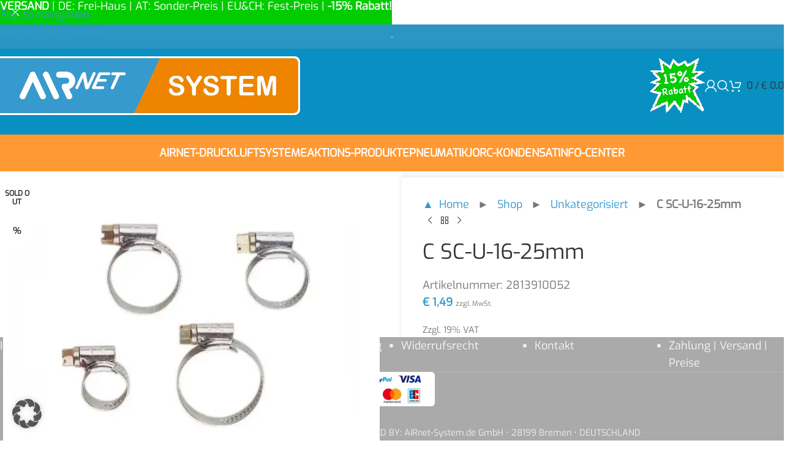

--- FILE ---
content_type: text/html; charset=UTF-8
request_url: https://airnet-system.eu/produkt/c-sc-u-16-25mm
body_size: 37972
content:
<!DOCTYPE html>
<html lang="de">
<head>
<meta charset="UTF-8">
<link rel="profile" href="https://gmpg.org/xfn/11">
<link rel="pingback" href="https://airnet-system.eu/xmlrpc.php">
<meta name='robots' content='index, follow, max-image-preview:large, max-snippet:-1, max-video-preview:-1'/>
<script data-cfasync="false" data-pagespeed-no-defer>var gtm4wp_datalayer_name="dataLayer";
var dataLayer=dataLayer||[];
const gtm4wp_use_sku_instead=0;
const gtm4wp_currency='EUR';
const gtm4wp_product_per_impression=10;
const gtm4wp_clear_ecommerce=false;
const gtm4wp_datalayer_max_timeout=2000;</script>
<meta property="og:title" content="C SC-U-16-25mm"/>
<meta property="og:description" content="Schraubklemmen/Schlauchschellen"/>
<meta property="og:image:alt" content="C SC-U-20-32mm"/>
<meta property="og:image" content="https://airnet-system.eu/wp-content/uploads/2020/06/3956_Schraubklemmen_Schlauchschellen.jpg"/>
<meta property="og:image:width" content="563"/>
<meta property="og:image:height" content="468"/>
<meta property="og:type" content="article"/>
<meta property="og:article:published_time" content="2020-05-01 14:08:34"/>
<meta property="og:article:modified_time" content="2025-10-24 17:17:48"/>
<meta name="twitter:card" content="summary">
<meta name="twitter:title" content="C SC-U-16-25mm"/>
<meta name="twitter:description" content="Schraubklemmen/Schlauchschellen"/>
<meta name="twitter:image" content="https://airnet-system.eu/wp-content/uploads/2020/06/3956_Schraubklemmen_Schlauchschellen.jpg"/>
<meta name="twitter:image:alt" content="C SC-U-20-32mm"/>
<meta name="author" content="Holger Meenen"/>
<title>C SC-U-16-25mm | AIRnet Druckluftsysteme</title>
<link rel="canonical" href="https://airnet-system.eu/produkt/c-sc-u-16-25mm"/>
<meta property="og:url" content="https://airnet-system.eu/produkt/c-sc-u-16-25mm"/>
<meta property="og:site_name" content="AIRnet Druckluftsysteme | Innovative Rohrsysteme und Zubehör"/>
<meta property="article:publisher" content="https://www.facebook.com/airnetsystem"/>
<meta property="article:modified_time" content="2025-10-24T16:17:48+00:00"/>
<meta property="og:image" content="https://airnet-system.eu/wp-content/uploads/2020/06/3956_Schraubklemmen_Schlauchschellen.jpg"/>
<meta property="og:image:width" content="563"/>
<meta property="og:image:height" content="468"/>
<meta property="og:image:type" content="image/jpeg"/>
<meta name="twitter:site" content="@ainetsystem"/>
<script type="application/ld+json" class="yoast-schema-graph">{"@context":"https://schema.org","@graph":[{"@type":"WebPage","@id":"https://airnet-system.eu/produkt/c-sc-u-16-25mm","url":"https://airnet-system.eu/produkt/c-sc-u-16-25mm","name":"C SC-U-16-25mm | AIRnet Druckluftsysteme","isPartOf":{"@id":"https://airnet-system.eu/#website"},"primaryImageOfPage":{"@id":"https://airnet-system.eu/produkt/c-sc-u-16-25mm#primaryimage"},"image":{"@id":"https://airnet-system.eu/produkt/c-sc-u-16-25mm#primaryimage"},"thumbnailUrl":"https://airnet-system.eu/wp-content/uploads/2020/06/3956_Schraubklemmen_Schlauchschellen.jpg","datePublished":"2020-05-01T13:08:34+00:00","dateModified":"2025-10-24T16:17:48+00:00","breadcrumb":{"@id":"https://airnet-system.eu/produkt/c-sc-u-16-25mm#breadcrumb"},"inLanguage":"de","potentialAction":[{"@type":"ReadAction","target":["https://airnet-system.eu/produkt/c-sc-u-16-25mm"]}]},{"@type":"ImageObject","inLanguage":"de","@id":"https://airnet-system.eu/produkt/c-sc-u-16-25mm#primaryimage","url":"https://airnet-system.eu/wp-content/uploads/2020/06/3956_Schraubklemmen_Schlauchschellen.jpg","contentUrl":"https://airnet-system.eu/wp-content/uploads/2020/06/3956_Schraubklemmen_Schlauchschellen.jpg","width":563,"height":468,"caption":"C SC-U-20-32mm"},{"@type":"BreadcrumbList","@id":"https://airnet-system.eu/produkt/c-sc-u-16-25mm#breadcrumb","itemListElement":[{"@type":"ListItem","position":1,"name":"▲ Home","item":"https://airnet-system.eu/"},{"@type":"ListItem","position":2,"name":"Shop","item":"https://airnet-system.eu/shop"},{"@type":"ListItem","position":3,"name":"Unkategorisiert","item":"https://airnet-system.eu/produkt-kategorie/unkategorisiert"},{"@type":"ListItem","position":4,"name":"C SC-U-16-25mm"}]},{"@type":"WebSite","@id":"https://airnet-system.eu/#website","url":"https://airnet-system.eu/","name":"AIRnet Druckluftsysteme | Innovative Rohrsysteme und Zubehör","description":"Online-Shop für Druckluft- und Kondensattechnik","publisher":{"@id":"https://airnet-system.eu/#organization"},"potentialAction":[{"@type":"SearchAction","target":{"@type":"EntryPoint","urlTemplate":"https://airnet-system.eu/?s={search_term_string}"},"query-input":{"@type":"PropertyValueSpecification","valueRequired":true,"valueName":"search_term_string"}}],"inLanguage":"de"},{"@type":"Organization","@id":"https://airnet-system.eu/#organization","name":"AIRnet-System.de GmbH","url":"https://airnet-system.eu/","logo":{"@type":"ImageObject","inLanguage":"de","@id":"https://airnet-system.eu/#/schema/logo/image/","url":"","contentUrl":"","caption":"AIRnet-System.de GmbH"},"image":{"@id":"https://airnet-system.eu/#/schema/logo/image/"},"sameAs":["https://www.facebook.com/airnetsystem","https://x.com/ainetsystem","https://www.instagram.com/airnetsystem/","https://www.linkedin.com/in/holger-meenen-725b33127/","https://www.youtube.com/channel/UCpwqTG1XyuWL-9Ch5NFIrcw/"]}]}</script>
<link rel='dns-prefetch' href='//stats.wp.com'/>
<link rel='preconnect' href='//c0.wp.com'/>
<link rel="alternate" type="application/rss+xml" title="AIRnet Druckluftsysteme | Innovative Rohrsysteme und Zubehör &raquo; Feed" href="https://airnet-system.eu/feed"/>
<link rel="alternate" type="application/rss+xml" title="AIRnet Druckluftsysteme | Innovative Rohrsysteme und Zubehör &raquo; Kommentar-Feed" href="https://airnet-system.eu/comments/feed"/>
<link rel="alternate" title="oEmbed (JSON)" type="application/json+oembed" href="https://airnet-system.eu/wp-json/oembed/1.0/embed?url=https%3A%2F%2Fairnet-system.eu%2Fprodukt%2Fc-sc-u-16-25mm"/>
<link rel="alternate" title="oEmbed (XML)" type="text/xml+oembed" href="https://airnet-system.eu/wp-json/oembed/1.0/embed?url=https%3A%2F%2Fairnet-system.eu%2Fprodukt%2Fc-sc-u-16-25mm&#038;format=xml"/>
<style id='wp-img-auto-sizes-contain-inline-css'>img:is([sizes=auto i],[sizes^="auto," i]){contain-intrinsic-size:3000px 1500px}</style>
<style>table.wc-block-cart-items th.wc-block-cart-items__header-total{width:auto}.wp-block-woocommerce-cart td.wc-block-cart-item__product span.wc-block-components-product-price,.wp-block-woocommerce-cart td.wc-block-cart-item__total span.wc-block-components-product-price,.wp-block-woocommerce-checkout .wc-block-components-order-summary span.wc-block-components-product-price,.wp-block-woocommerce-mini-cart-contents td.wc-block-cart-item__product span.wc-block-components-product-price,.wp-block-woocommerce-mini-cart-contents td.wc-block-cart-item__total span.wc-block-components-product-price{font-size:small;font-weight:400}.wp-block-woocommerce-cart td.wc-block-cart-item__product .wc-block-components-product-price__value,.wp-block-woocommerce-cart td.wc-block-cart-item__total .wc-block-components-product-price__value,.wp-block-woocommerce-checkout .wc-block-components-order-summary .wc-block-components-product-price__value,.wp-block-woocommerce-mini-cart-contents table.wc-block-cart-items .wc-block-cart-items__row td.wc-block-cart-item__product .wc-block-components-product-price__value,.wp-block-woocommerce-mini-cart-contents table.wc-block-cart-items .wc-block-cart-items__row td.wc-block-cart-item__total .wc-block-components-product-price__value{display:block;font-size:medium}.wp-block-woocommerce-checkout .wc-block-components-order-summary .wc-block-components-product-price__value{font-weight:700}.wc-block-checkout__use-address-for-billing.german-market__hide-use-address-for-billing{display:none}.german-market-sepa-radio-controls input[type=radio]+label{padding-left:.3em;white-space:pre-line}.german-market-sepa-radio-controls input[type=radio]{vertical-align:text-top}.german-market-sepa-radio-controls .components-radio-control{padding-left:2em}.german-market-checkbox-info{display:block;font-size:small;color:var(--global--color-primary);font-style:italic;margin-top:1em}.wc-block-components-form .wc-block-components-text-input.german-market-billing-vat-block:only-child,.wc-block-components-text-input .german-market-billing-vat-block{padding-top:0;margin-top:0}.german-market-billing-vat-block.validating:after{content:attr(data-validating-string);display:block;font-size:smaller;font-style:italic;animation:german-market-blinker 1s linear infinite}@keyframes german-market-blinker{50%{opacity:0}}.german-market-billing-vat-block.validation-success label:after{content:"✓";color:#fff;background:green;width:1.5em;height:1.5em;float:right;text-align:center;border-radius:50%;margin-left:.2em;margin-top:.2em;font-size:smaller}.german-market-billing-vat-block.has-error label:after{content:"✕";color:#fff;background:#cc1818;width:1.5em;height:1.5em;float:right;text-align:center;border-radius:50%;margin-left:.2em;margin-top:.2em;font-size:smaller;padding-top:.01em}.german-market-charging-device{display:inline-block;width:100%}.german-market-charging-device .german-market-charging-device-graphic{align-items:center;box-sizing:border-box;border:1px solid #000;position:relative;float:left}.german-market-charging-device .german-market-charging-device-not-included:after{content:"";width:100%;height:100%;position:absolute;top:0;left:0;background:linear-gradient(to top right, transparent calc(50% - 2px), black, transparent calc(50% + 2px))}.german-market-charging-device .german-market-charging-device-second-part{position:absolute;left:50%;box-sizing:border-box;border:1px solid #000;border-radius:5%;text-align:center;font-family:arial}.german-market-charging-device .german-market-charging-device-first-part{position:absolute;left:50%;box-sizing:border-box;border:1px solid #000;border-bottom:none}.german-market-charging-device .german-market-charging-device-pin1{position:absolute;box-sizing:border-box;border:1px solid #000;border-bottom:none}.german-market-charging-device .german-market-charging-device-pin2{position:absolute;box-sizing:border-box;border:1px solid #000;border-bottom:none}.german-market-charging-device .german-market-charging-device-no-border{border:none}.german-market-charging-device .german-market-charging-device-power-elem{display:block}</style>
<style id='safe-svg-svg-icon-style-inline-css'>.safe-svg-cover{text-align:center}.safe-svg-cover .safe-svg-inside{display:inline-block;max-width:100%}.safe-svg-cover svg{fill:currentColor;height:100%;max-height:100%;max-width:100%;width:100%}</style>
<link rel='stylesheet' id='mediaelement-css' href='https://c0.wp.com/c/6.9/wp-includes/js/mediaelement/mediaelementplayer-legacy.min.css' type='text/css' media='all'/>
<link rel='stylesheet' id='wp-mediaelement-css' href='https://c0.wp.com/c/6.9/wp-includes/js/mediaelement/wp-mediaelement.min.css' type='text/css' media='all'/>
<style id='jetpack-sharing-buttons-style-inline-css'>.jetpack-sharing-buttons__services-list{display:flex;flex-direction:row;flex-wrap:wrap;gap:0;list-style-type:none;margin:5px;padding:0}.jetpack-sharing-buttons__services-list.has-small-icon-size{font-size:12px}.jetpack-sharing-buttons__services-list.has-normal-icon-size{font-size:16px}.jetpack-sharing-buttons__services-list.has-large-icon-size{font-size:24px}.jetpack-sharing-buttons__services-list.has-huge-icon-size{font-size:36px}@media print{.jetpack-sharing-buttons__services-list{display:none!important}}.editor-styles-wrapper .wp-block-jetpack-sharing-buttons{gap:0;padding-inline-start:0}ul.jetpack-sharing-buttons__services-list.has-background{padding:1.25em 2.375em}</style>
<style id='woocommerce-inline-inline-css'>.woocommerce form .form-row .required{visibility:visible;}</style>
<style>.wcppec-checkout-buttons{text-align:center;margin:1em 0;overflow:hidden;}
.wcppec-checkout-buttons .woocommerce-error{text-align:left;}
.wcppec-checkout-buttons__separator{display:block;margin:0 0 1em;}
.wcppec-checkout-buttons__button{display:inline-block;text-decoration:none !important;border:0 !important;padding-top:1em;}
.wcppec-checkout-buttons__button img{margin:0 auto;}
.paypal-button-widget .paypal-button, .paypal-button-widget .paypal-button:hover{background:transparent;box-shadow:none;border:none;}
.wcppec-cart-widget-button{display:inline-block;text-decoration:none !important;border:0 !important;}
.site-header .widget_shopping_cart p.buttons.wcppec-cart-widget-spb{padding:0 1em 1em;}
.site-header .widget_shopping_cart .woocommerce-mini-cart__empty-message + p.buttons.wcppec-cart-widget-spb{display:none;}
.payment_method_ppec_paypal img{max-height:68px !important;border-radius:0;}
.wc-gateway-ppec-cancel{display:block;text-align:center;padding:10px;}
#woo_pp_ec_button_checkout{display:none;}
#payment .place-order .button{display:block;}
.wc_ppec_small_payment_buttons{width:150px;display:inline-block;}
.wc_ppec_medium_payment_buttons{width:250px;display:inline-block;}
.wc_ppec_large_payment_buttons{width:350px;display:inline-block;}.error-badge{height:27px;padding-left:25px;display:inline-block;background:transparent url(//airnet-system.eu/wp-content/plugins/woocommerce-german-market/add-ons/woocommerce-eu-vatin-check/assets/img/error.png) scroll no-repeat 0 0;background-size:21px}.correct-badge{height:27px;padding-left:25px;display:inline-block;background:transparent url(//airnet-system.eu/wp-content/plugins/woocommerce-german-market/add-ons/woocommerce-eu-vatin-check/assets/img/correct.png) scroll no-repeat 0 0;background-size:21px}.spinner-badge{height:27px;padding-left:25px;display:inline-block;background:transparent url(//airnet-system.eu/wp-content/plugins/woocommerce-german-market/add-ons/woocommerce-eu-vatin-check/assets/img/ajax-loader.gif) scroll no-repeat 0 0;background-size:21px}.woocommerce table.shop_table tfoot th.wcvat-notice-german-market-th{font-weight:400}</style>
<link rel='stylesheet' id='borlabs-cookie-custom-css' href='https://airnet-system.eu/wp-content/cache/borlabs-cookie/1/borlabs-cookie-1-de.css?ver=3.3.23-67' type='text/css' media='all'/>
<link rel='stylesheet' id='dashicons-css' href='https://c0.wp.com/c/6.9/wp-includes/css/dashicons.min.css' type='text/css' media='all'/>
<link rel="stylesheet" type="text/css" href="//airnet-system.eu/wp-content/cache/wpfc-minified/7kgp4qax/7x5ix.css" media="all"/>
<script data-borlabs-cookie-script-blocker-handle="woocommerce-analytics" data-borlabs-cookie-script-blocker-id="jetpack-woocommerce-analytics" data-borlabs-cookie-script-blocker-src="https://stats.wp.com/s-202603.js" id="woocommerce-analytics-js" data-wp-strategy="defer"></script><script data-no-optimize="1" data-no-minify="1" data-cfasync="false" src="https://airnet-system.eu/wp-content/cache/borlabs-cookie/1/borlabs-cookie-config-de.json.js?ver=3.3.23-84" id="borlabs-cookie-config-js"></script>
<script data-no-optimize="1" data-no-minify="1" data-cfasync="false" src="https://airnet-system.eu/wp-content/plugins/borlabs-cookie/assets/javascript/borlabs-cookie-prioritize.min.js?ver=3.3.23" id="borlabs-cookie-prioritize-js"></script>
<link rel="https://api.w.org/" href="https://airnet-system.eu/wp-json/"/><link rel="alternate" title="JSON" type="application/json" href="https://airnet-system.eu/wp-json/wp/v2/product/8202127397"/><link rel="EditURI" type="application/rsd+xml" title="RSD" href="https://airnet-system.eu/xmlrpc.php?rsd"/>
<meta name="generator" content="WordPress 6.9"/>
<meta name="generator" content="WooCommerce 10.4.3"/>
<link rel='shortlink' href='https://airnet-system.eu/?p=8202127397'/>
<style>.product-label.new{background-color:#00CC00 !important;}</style>
<style>@media(max-width:1024px){
.whb-general-header{height:90px !important;}
.whb-general-header-inner{height:90px !important;}
.whb-row.whb-header-bottom{display:none !important;}
#dhw_rabatt{margin-right:0 !important;}
.tabs-layout-tabs{display:block;}
.woocommerce-tabs .wd-accordion-title{display:none;}
.tabs-layout-accordion{border-top:none;}
}
@media(max-width:1150px){
#dhw_rabatt div > p{min-width:350px;margin-right:0 !important;}
}
@media screen and (max-width:770px){
h3.p1{margin-bottom:30px;font-size:16px;}
div p.p1{display:none;margin-bottom:40px;}
h3.p1 span{padding:10px 20px;border-radius:25px;background-color:rgb(51, 153, 204);color:#fff;transition:color .25s ease, background-color .25s ease, border-color .25s ease, box-shadow .25s ease, opacity .25s ease;}
h3.p1 span:hover{cursor:pointer;background-color:var(--btn-shop-bgcolor-hover);color:#fff;transition:color .25s ease, background-color .25s ease, border-color .25s ease, box-shadow .25s ease, opacity .25s ease;}
}
@media screen and (max-width:580px){
div h3.p1, div p.p1{margin-bottom:20px;}
h3.p1 span{display:block;}
}
@media(max-width:520px){
#dhw_rabatt div > p{font-size:14px !important;font-weight:600 !important;width:100%;}
}
@media(max-width:410px){
.header-banner{height:100px;z-index:567;}
body.header-banner-display .website-wrapper{margin-top:100px;}
}</style>
<style>@media(min-width:1025px){
.whb-header-bottom-inner{height:60px;max-height:60px;}
}
.wd-dropdown{background:#3399cc !important;}
.whb-header-bottom-inner .wd-nav > li > a{font-size:18px !important;font-weight:600 !important;}
.sub-menu-dropdown, .sub-sub-menu{background:rgba(7, 144, 193, 1) !important;box-shadow:0px 2px 3px 0px rgba(0, 0, 0, 0.35);}
.sub-menu-dropdown:before{content:'';display:block;position:absolute;left:20px;top:0;width:0;height:0;border-style:solid;border-width:0 10px 10px 10px;border-color:transparent transparent rgba(44, 150, 195, 1) transparent;transform:translate(0, -100%);z-index:2;}
.mobile-nav .sub-menu-dropdown:before{display:none;}
.sub-menu-dropdown a, .wd-sub-menu li a,
.sub-menu-dropdown a *, .wd-sub-menu li a *{color:#ffffff;}
.sub-menu-dropdown a:hover, .wd-sub-menu li a:hover{color:#ffffff;background:rgba(255, 255, 255, 0.25) !important;}
.sub-menu-dropdown li:hover, .wd-sub-menu li:hover{background:rgba(255, 255, 255, 0) !important;}
.wd-dropdown-menu.wd-design-default .menu-item-has-children>a:after{color:#ffffff;}
.mobile-nav{background:rgba(7, 144, 193, 1) !important;}
.mobile-nav *{color:#ffffff !important;border-color:rgba(255, 255, 255, 0.2) !important;}
.whb-main-header{background:rgba(7, 144, 193, 1);}
.whb-general-header{border-bottom:none;height:140px;}
.whb-general-header-inner{height:140px;}
.whb-color-dark:not(.whb-with-bg),
.whb-color-dark{background:rgba(0, 0, 0, 0) !important;}
.whb-header-bottom{background-color:#ff9933 !important;}
.whb-general-header .wd-tools-element a span:before, .whb-general-header .search-button a span:before, .whb-general-header .woodmart-shopping-cart a span:before, .whb-general-header .woodmart-shopping-cart .wd-tools-text *{color:rgba(255, 255, 255, 1) !important;}
.woodmart-header-links.wd-tools-element a:hover span:before, .whb-general-header .search-button a:hover span:before, .whb-general-header .woodmart-shopping-cart a:hover span:before{color:rgba(255, 255, 255, 0.75) !important;}
.woodmart-navigation .item-level-0.menu-item-has-children>a:after{content:"";margin-left:7px;width:0;height:0;border-style:solid;border-width:6px 5px 0 5px;border-color:rgba(255, 255, 255, 0.5) transparent transparent transparent;}
.product-grid-item .product-title, .product-grid-item .price{background-color:#f7f8f9;margin-bottom:0;}
.product-grid-item .price{padding-top:5px;padding-bottom:10px;}
.product-grid-item .product-title{padding-top:10px;}
.product-grid-item .product-element-top{margin-bottom:0;}
.product-grid-item .wgm-info{background-color:#f7f8f9;}
.full-screen-nav .item-level-0>a, .whb-color-light .navigation-style-bordered .item-level-0>a, .whb-color-light .navigation-style-default .item-level-0>a, .whb-color-light .navigation-style-separated .item-level-0>a, .whb-color-light .navigation-style-underline .item-level-0>a{color:rgba(255, 255, 255, 1) !important;
}
.whb-color-light .navigation-style-bordered .item-level-0:after, .whb-color-light .navigation-style-separated .item-level-0:after{
}
.full-screen-nav .item-level-0>a:hover, .whb-color-light .navigation-style-bordered .item-level-0>a:hover, .whb-color-light .navigation-style-default .item-level-0>a:hover, .whb-color-light .navigation-style-separated .item-level-0>a:hover, .whb-color-light .navigation-style-underline .item-level-0>a:hover{color:rgba(255, 255, 255, 0.5) !important;}
.product-image-summary-inner .summary.entry-summary{background:#f7f8f9;padding-top:10px;}
.gm-wp_bakery_woocommerce_get_price_html, .woocommerce-Price-amount, .wp_bakery_woocommerce_get_price_html{
}
.product-grid-item .product-element-top{border:4px solid #f7f8f9;}
.product-share .share-title{display:none;}
.product-share a, .product-share .icons-design-default .woodmart-social-icon{background:rgba(7, 144, 193, 1);width:30px !important;height:30px !important;margin-right:6px !important;}
.product-share a:last-child, .product-share .icons-design-default .woodmart-social-icon:last-child{margin-right:0 !important;}
footer .min-footer *{font-size:12px;font-weight:bold;line-height:18px;}
footer .opyrights-wrapper{background-color:#3399cc;border-top:none;}
footer .opyrights-wrapper div{margin-bottom:2px !important;}
.product-share a i{font-size:16px;color:#fff !important;}
.single-product .woocommerce-grouped-product-list-item.product .price div .woocommerce-Price-amount.amount, .single-product .woocommerce-grouped-product-list-item.product .price div .gm-wp_bakery_woocommerce_get_price_html{display:none;}
.single-product .woocommerce-grouped-product-list-item.product .price div .price .woocommerce-Price-amount.amount{display:inline;}
.single-product .woocommerce-grouped-product-list-item.product .product-thumbnail img{border-radius:50%;border:3px solid #4b95bf;}
.quantity .minus, .quantity .plus{border:none !important;border-radius:50% !important;background:#4b95bf !important;width:28px !important;height:28px !important;vertical-align:middle !important;display:inline-block !important;color:#fff !important;font-weight:bold !important;line-height:28px !important;font-size:19px !important;margin-top:8px !important;}
.quantity .qty.text{display:inline-block !important;border:none !important;background:#fff !important;vertical-align:middle !important;margin-left:8px !important;margin-right:8px !important;}
.products .wrapp-category{background:#f7f8f9 !important;padding:20px !important;}
.products .wrapp-category img{border-radius:50% !important;border:0px solid #2c96c3 !important;}
.products .wrapp-category .category-image-wrapp{box-shadow:none !important;overflow:visible !important;}
.products .wrapp-category .category-image-wrapp *,
.products .wrapp-category .category-image-wrapp *:hover{transform:none !important;}
.products .wrapp-category h3{font-family:Muli, Arial, Helvetica, sans-serif !important;font-size:17px !important;font-stretch:normal !important;font-style:italic !important;font-variant-caps:normal !important;font-weight:600 !important;height:auto !important;line-height:27px !important;}
.woodmart-burger-icon:hover .woodmart-burger, .woodmart-burger-icon:hover .woodmart-burger:after, .woodmart-burger-icon:hover .woodmart-burger:before,
.woodmart-burger-icon .woodmart-burger, .woodmart-burger-icon .woodmart-burger:after, .woodmart-burger-icon .woodmart-burger:before{background:transparent !important;}
.products .woocommerce-de_price_taxrate{color:#BDBDBD;font-weight:400;font-size:13.5px;}
.product-grid-item .woodmart-product-brands-links, .product-grid-item .woodmart-product-cats{margin-bottom:0;padding-bottom:5px;background-color:#f7f8f9;}
.products .woocommerce_de_versandkosten, .summary-inner .woocommerce_de_versandkosten{font-weight:400;font-size:11.5px;}
.product-grid-item .price{padding-bottom:0;padding-top:10px;}
.products .woocommerce-de_price_taxrate{padding-top:10px;}
.products .woocommerce_de_versandkosten{padding-bottom:10px;}
.woocommerce-grouped-product-list .woocommerce-de_price_taxrate{color:#BDBDBD;}
.woocommerce-ordering{display:none;}
#dhw_rabatt{background:#fff;box-shadow:0 0 4px rgba(0,0,0,.18);padding:15px 20px 10px 20px;margin-right:10px;}
#dhw_rabatt > p{font-weight:600;text-transform:uppercase;color:#00cc00;font-size:18px;line-height:28px;margin-bottom:10px;}
#dhw_rabatt div > p{border-radius:10px;display:inline-block;background-color:rgba(255, 255, 255, 0.25);font-weight:600;text-transform:uppercase;color:#ffffff;background:#00cc00;font-size:18px;line-height:28px;padding:10px 20px;margin:0 30px 10px 0;}
.whb-general-header-inner, header .container{height:100% !important;}
.product-summary-shadow .summary-inner table td.product-quantity button.single_add_to_cart_button{background-color:rgb(51, 153, 204);border:none;}
.product-summary-shadow .summary-inner table td.product-quantity button.single_add_to_cart_button:hover{background-color:var(--btn-shop-bgcolor-hover);}
table.thwepo-extra-options td{padding:0;}
table.thwepo_simple + table.thwepo_simple{display:none;}
p.p1{display:block;margin-bottom:40px;}
.woocommerce-Tabs-panel.woocommerce-Tabs-panel--brand_tab.showthis{display:block !important;}
.shop_table_responsive td:before{display:none;}
form.checkout .col2-set{display:block;}</style>
<style>img#wpstats{display:none}</style>
<script data-cfasync="false" data-pagespeed-no-defer>var dataLayer_content={"pagePostType":"product","pagePostType2":"single-product","cartContent":{"totals":{"applied_coupons":[],"discount_total":0,"subtotal":0,"total":0},"items":[]},"productRatingCounts":[],"productAverageRating":0,"productReviewCount":0,"productType":"simple","productIsVariable":0};
dataLayer.push(dataLayer_content);</script>
<script data-cfasync="false" data-pagespeed-no-defer>console.warn&&console.warn("[GTM4WP] Google Tag Manager container code placement set to OFF !!!");
console.warn&&console.warn("[GTM4WP] Data layer codes are active but GTM container must be loaded using custom coding !!!");</script>
<script data-cfasync="false" data-pagespeed-no-defer>if(typeof gtag=="undefined"){
function gtag(){dataLayer.push(arguments);}}
gtag("consent", "default", {
"analytics_storage": "denied",
"ad_storage": "denied",
"ad_user_data": "denied",
"ad_personalization": "denied",
"functionality_storage": "denied",
"security_storage": "denied",
"personalization_storage": "denied",
});</script>
<meta name="viewport" content="width=device-width, initial-scale=1.0, maximum-scale=1.0, user-scalable=no">
<noscript><style>.woocommerce-product-gallery{opacity:1 !important;}</style></noscript>
<meta name="generator" content="Elementor 3.34.0; features: e_font_icon_svg, additional_custom_breakpoints; settings: css_print_method-internal, google_font-enabled, font_display-swap">
<script data-no-optimize="1" data-no-minify="1" data-cfasync="false" data-borlabs-cookie-script-blocker-ignore>(function (){
if('0'==='1'&&'1'==='1'){
window['gtag_enable_tcf_support']=true;
}
window.dataLayer=window.dataLayer||[];
if(typeof window.gtag!=='function'){
window.gtag=function (){
window.dataLayer.push(arguments);
};}
gtag('set', 'developer_id.dYjRjMm', true);
if('1'==='1'){
let getCookieValue=function (name){
return document.cookie.match('(^|;)\\s*' + name + '\\s*=\\s*([^;]+)')?.pop()||'';
};
const gtmRegionsData='[{"google-tag-manager-cm-region":"","google-tag-manager-cm-default-ad-storage":"denied","google-tag-manager-cm-default-ad-personalization":"denied","google-tag-manager-cm-default-ad-user-data":"denied","google-tag-manager-cm-default-analytics-storage":"denied","google-tag-manager-cm-default-functionality-storage":"denied","google-tag-manager-cm-default-personalization-storage":"denied","google-tag-manager-cm-default-security-storage":"denied"}]';
let gtmRegions=[];
if(gtmRegionsData!=='\{\{ google-tag-manager-cm-regional-defaults \}\}'){
gtmRegions=JSON.parse(gtmRegionsData);
}
let defaultRegion=null;
for (let gtmRegionIndex in gtmRegions){
let gtmRegion=gtmRegions[gtmRegionIndex];
if(gtmRegion['google-tag-manager-cm-region']===''){
defaultRegion=gtmRegion;
}else{
gtag('consent', 'default', {
'ad_storage': gtmRegion['google-tag-manager-cm-default-ad-storage'],
'ad_user_data': gtmRegion['google-tag-manager-cm-default-ad-user-data'],
'ad_personalization': gtmRegion['google-tag-manager-cm-default-ad-personalization'],
'analytics_storage': gtmRegion['google-tag-manager-cm-default-analytics-storage'],
'functionality_storage': gtmRegion['google-tag-manager-cm-default-functionality-storage'],
'personalization_storage': gtmRegion['google-tag-manager-cm-default-personalization-storage'],
'security_storage': gtmRegion['google-tag-manager-cm-default-security-storage'],
'region': gtmRegion['google-tag-manager-cm-region'].toUpperCase().split(','),
'wait_for_update': 500,
});
}}
let cookieValue=getCookieValue('borlabs-cookie-gcs');
let consentsFromCookie={};
if(cookieValue!==''){
consentsFromCookie=JSON.parse(decodeURIComponent(cookieValue));
}
let defaultValues={
'ad_storage': defaultRegion===null ? 'denied':defaultRegion['google-tag-manager-cm-default-ad-storage'],
'ad_user_data': defaultRegion===null ? 'denied':defaultRegion['google-tag-manager-cm-default-ad-user-data'],
'ad_personalization': defaultRegion===null ? 'denied':defaultRegion['google-tag-manager-cm-default-ad-personalization'],
'analytics_storage': defaultRegion===null ? 'denied':defaultRegion['google-tag-manager-cm-default-analytics-storage'],
'functionality_storage': defaultRegion===null ? 'denied':defaultRegion['google-tag-manager-cm-default-functionality-storage'],
'personalization_storage': defaultRegion===null ? 'denied':defaultRegion['google-tag-manager-cm-default-personalization-storage'],
'security_storage': defaultRegion===null ? 'denied':defaultRegion['google-tag-manager-cm-default-security-storage'],
'wait_for_update': 500,
};
gtag('consent', 'default', {...defaultValues, ...consentsFromCookie});
gtag('set', 'ads_data_redaction', true);
}
if('0'==='1'){
let url=new URL(window.location.href);
if((url.searchParams.has('gtm_debug')&&url.searchParams.get('gtm_debug')!=='')||document.cookie.indexOf('__TAG_ASSISTANT=')!==-1||document.documentElement.hasAttribute('data-tag-assistant-present')){
(function(w,d,s,l,i){w[l]=w[l]||[];w[l].push({'gtm.start':
new Date().getTime(),event:'gtm.js'});var f=d.getElementsByTagName(s)[0],
j=d.createElement(s),dl=l!='dataLayer'?'&l='+l:'';j.async=true;j.src=
'https://www.googletagmanager.com/gtm.js?id='+i+dl;f.parentNode.insertBefore(j,f);
})(window,document,'script','dataLayer','GTM-WWHKTT8');
}else{
(function(w,d,s,l,i){w[l]=w[l]||[];w[l].push({'gtm.start':
new Date().getTime(),event:'gtm.js'});var f=d.getElementsByTagName(s)[0],
j=d.createElement(s),dl=l!='dataLayer'?'&l='+l:'';j.async=true;j.src=
'https://airnet-system.eu/wp-content/uploads/borlabs-cookie/' + i + '.js?ver=prhy7eda';f.parentNode.insertBefore(j,f);
})(window,document,'script','dataLayer','GTM-WWHKTT8');
}}
let borlabsCookieConsentChangeHandler=function (){
window.dataLayer=window.dataLayer||[];
if(typeof window.gtag!=='function'){
window.gtag=function(){
window.dataLayer.push(arguments);
};}
let consents=BorlabsCookie.Cookie.getPluginCookie().consents;
if('1'==='1'){
let gtmConsents={};
let customConsents={};
let services=BorlabsCookie.Services._services;
for (let service in services){
if(service!=='borlabs-cookie'){
customConsents['borlabs_cookie_' + service.replaceAll('-', '_')]=BorlabsCookie.Consents.hasConsent(service) ? 'granted':'denied';
}}
if('0'==='1'){
gtmConsents={
'analytics_storage': BorlabsCookie.Consents.hasConsentForServiceGroup('statistics')===true ? 'granted':'denied',
'functionality_storage': BorlabsCookie.Consents.hasConsentForServiceGroup('statistics')===true ? 'granted':'denied',
'personalization_storage': BorlabsCookie.Consents.hasConsentForServiceGroup('marketing')===true ? 'granted':'denied',
'security_storage': BorlabsCookie.Consents.hasConsentForServiceGroup('statistics')===true ? 'granted':'denied',
};}else{
gtmConsents={
'ad_storage': BorlabsCookie.Consents.hasConsentForServiceGroup('marketing')===true ? 'granted':'denied',
'ad_user_data': BorlabsCookie.Consents.hasConsentForServiceGroup('marketing')===true ? 'granted':'denied',
'ad_personalization': BorlabsCookie.Consents.hasConsentForServiceGroup('marketing')===true ? 'granted':'denied',
'analytics_storage': BorlabsCookie.Consents.hasConsentForServiceGroup('statistics')===true ? 'granted':'denied',
'functionality_storage': BorlabsCookie.Consents.hasConsentForServiceGroup('statistics')===true ? 'granted':'denied',
'personalization_storage': BorlabsCookie.Consents.hasConsentForServiceGroup('marketing')===true ? 'granted':'denied',
'security_storage': BorlabsCookie.Consents.hasConsentForServiceGroup('statistics')===true ? 'granted':'denied',
};}
BorlabsCookie.CookieLibrary.setCookie('borlabs-cookie-gcs',
JSON.stringify(gtmConsents),
BorlabsCookie.Settings.automaticCookieDomainAndPath.value ? '':BorlabsCookie.Settings.cookieDomain.value,
BorlabsCookie.Settings.cookiePath.value,
BorlabsCookie.Cookie.getPluginCookie().expires,
BorlabsCookie.Settings.cookieSecure.value,
BorlabsCookie.Settings.cookieSameSite.value
);
gtag('consent', 'update', {...gtmConsents, ...customConsents});
}
for (let serviceGroup in consents){
for (let service of consents[serviceGroup]){
if(!window.BorlabsCookieGtmPackageSentEvents.includes(service)&&service!=='borlabs-cookie'){
window.dataLayer.push({
event: 'borlabs-cookie-opt-in-' + service,
});
window.BorlabsCookieGtmPackageSentEvents.push(service);
}}
}
let afterConsentsEvent=document.createEvent('Event');
afterConsentsEvent.initEvent('borlabs-cookie-google-tag-manager-after-consents', true, true);
document.dispatchEvent(afterConsentsEvent);
};
window.BorlabsCookieGtmPackageSentEvents=[];
document.addEventListener('borlabs-cookie-consent-saved', borlabsCookieConsentChangeHandler);
document.addEventListener('borlabs-cookie-handle-unblock', borlabsCookieConsentChangeHandler);
})();</script>			<style>.e-con.e-parent:nth-of-type(n+4):not(.e-lazyloaded):not(.e-no-lazyload),
.e-con.e-parent:nth-of-type(n+4):not(.e-lazyloaded):not(.e-no-lazyload) *{background-image:none !important;}
@media screen and (max-height: 1024px) {
.e-con.e-parent:nth-of-type(n+3):not(.e-lazyloaded):not(.e-no-lazyload),
.e-con.e-parent:nth-of-type(n+3):not(.e-lazyloaded):not(.e-no-lazyload) *{background-image:none !important;}
}
@media screen and (max-height: 640px) {
.e-con.e-parent:nth-of-type(n+2):not(.e-lazyloaded):not(.e-no-lazyload),
.e-con.e-parent:nth-of-type(n+2):not(.e-lazyloaded):not(.e-no-lazyload) *{background-image:none !important;}
}</style>
<meta name="generator" content="Powered by WPBakery Page Builder - drag and drop page builder for WordPress."/>
<link rel="icon" href="https://airnet-system.eu/wp-content/uploads/2020/09/cropped-AIRnet-System-Haende_Logo_rd_X_691x691-32x32.png" sizes="32x32"/>
<link rel="icon" href="https://airnet-system.eu/wp-content/uploads/2020/09/cropped-AIRnet-System-Haende_Logo_rd_X_691x691-192x192.png" sizes="192x192"/>
<link rel="apple-touch-icon" href="https://airnet-system.eu/wp-content/uploads/2020/09/cropped-AIRnet-System-Haende_Logo_rd_X_691x691-180x180.png"/>
<meta name="msapplication-TileImage" content="https://airnet-system.eu/wp-content/uploads/2020/09/cropped-AIRnet-System-Haende_Logo_rd_X_691x691-270x270.png"/>
<style></style><noscript><style>.wpb_animate_when_almost_visible{opacity:1;}</style></noscript>			<style id="wd-style-default_header-css" data-type="wd-style-default_header">:root{--wd-top-bar-h:40px;--wd-top-bar-sm-h:.00001px;--wd-top-bar-sticky-h:.00001px;--wd-top-bar-brd-w:.00001px;--wd-header-general-h:120px;--wd-header-general-sm-h:60px;--wd-header-general-sticky-h:.00001px;--wd-header-general-brd-w:1px;--wd-header-bottom-h:40px;--wd-header-bottom-sm-h:25px;--wd-header-bottom-sticky-h:.00001px;--wd-header-bottom-brd-w:.00001px;--wd-header-clone-h:.00001px;--wd-header-brd-w:calc(var(--wd-top-bar-brd-w) + var(--wd-header-general-brd-w) + var(--wd-header-bottom-brd-w));--wd-header-h:calc(var(--wd-top-bar-h) + var(--wd-header-general-h) + var(--wd-header-bottom-h) + var(--wd-header-brd-w));--wd-header-sticky-h:calc(var(--wd-top-bar-sticky-h) + var(--wd-header-general-sticky-h) + var(--wd-header-bottom-sticky-h) + var(--wd-header-clone-h) + var(--wd-header-brd-w));--wd-header-sm-h:calc(var(--wd-top-bar-sm-h) + var(--wd-header-general-sm-h) + var(--wd-header-bottom-sm-h) + var(--wd-header-brd-w));}
.whb-top-bar .wd-dropdown{margin-top:-1px;}
.whb-top-bar .wd-dropdown:after{height:10px;}:root:has(.whb-general-header.whb-border-boxed){--wd-header-general-brd-w:.00001px;}
@media(max-width:1024px){
:root:has(.whb-general-header.whb-hidden-mobile){--wd-header-general-brd-w:.00001px;}
}
.whb-header-bottom .wd-dropdown{margin-top:-1px;}
.whb-header-bottom .wd-dropdown:after{height:10px;}
.whb-top-bar{background-color:rgba(44, 150, 195, 1);}
.whb-duljtjrl87kj7pmuut6b form.searchform{--wd-form-height:46px;}
.whb-general-header{border-color:rgba(129, 129, 129, 0.2);border-bottom-width:1px;border-bottom-style:solid;}
.whb-header-bottom{background-color:rgba(44, 150, 195, 1);}</style>
<style id="wd-style-theme_settings_default-css" data-type="wd-style-theme_settings_default">@font-face{font-weight:normal;font-style:normal;font-family:"woodmart-font";src:url("//airnet-system.eu/wp-content/themes/woodmart/fonts/woodmart-font-1-400.woff2?v=8.3.8") format("woff2");}
@font-face{font-family:"star";font-weight:400;font-style:normal;src:url("//airnet-system.eu/wp-content/plugins/woocommerce/assets/fonts/star.eot?#iefix") format("embedded-opentype"), url("//airnet-system.eu/wp-content/plugins/woocommerce/assets/fonts/star.woff") format("woff"), url("//airnet-system.eu/wp-content/plugins/woocommerce/assets/fonts/star.ttf") format("truetype"), url("//airnet-system.eu/wp-content/plugins/woocommerce/assets/fonts/star.svg#star") format("svg");}
@font-face{font-family:"WooCommerce";font-weight:400;font-style:normal;src:url("//airnet-system.eu/wp-content/plugins/woocommerce/assets/fonts/WooCommerce.eot?#iefix") format("embedded-opentype"), url("//airnet-system.eu/wp-content/plugins/woocommerce/assets/fonts/WooCommerce.woff") format("woff"), url("//airnet-system.eu/wp-content/plugins/woocommerce/assets/fonts/WooCommerce.ttf") format("truetype"), url("//airnet-system.eu/wp-content/plugins/woocommerce/assets/fonts/WooCommerce.svg#WooCommerce") format("svg");}:root{--wd-header-banner-h:40px;--wd-text-font:"Exo-local", Arial, Helvetica, sans-serif;--wd-text-font-weight:400;--wd-text-color:#777777;--wd-text-font-size:18px;--wd-title-font:"Exo-local", Arial, Helvetica, sans-serif;--wd-title-font-weight:400;--wd-title-color:#242424;--wd-entities-title-font:"Exo-local", Arial, Helvetica, sans-serif;--wd-entities-title-font-weight:400;--wd-entities-title-color:#333333;--wd-entities-title-color-hover:rgb(51 51 51 / 65%);--wd-alternative-font:"Exo-local", Arial, Helvetica, sans-serif;--wd-widget-title-font:"Exo-local", Arial, Helvetica, sans-serif;--wd-widget-title-font-weight:400;--wd-widget-title-transform:uppercase;--wd-widget-title-color:#333;--wd-widget-title-font-size:16px;--wd-header-el-font:"Exo-local", Arial, Helvetica, sans-serif;--wd-header-el-font-weight:400;--wd-header-el-transform:uppercase;--wd-header-el-font-size:16px;--wd-otl-style:dotted;--wd-otl-width:2px;--wd-primary-color:#3399cc;--wd-alternative-color:#ff9933;--btn-default-bgcolor:#3399cc;--btn-default-bgcolor-hover:#efefef;--btn-accented-bgcolor:#3399cc;--btn-accented-bgcolor-hover:#cccccc;--wd-form-brd-width:2px;--notices-success-bg:#00cc00;--notices-success-color:#ffffff;--notices-warning-bg:#00cc00;--notices-warning-color:#ffffff;--wd-link-color:#3399cc;--wd-link-color-hover:#cccccc;--wd-sticky-btn-height:95px;}
.wd-age-verify-wrap{--wd-popup-width:500px;}
.wd-popup.wd-promo-popup{background-color:#ff9933;background-image:none;background-repeat:no-repeat;background-size:contain;background-position:left center;}
.wd-promo-popup-wrap{--wd-popup-width:800px;}
.header-banner{background-color:#00cc00;background-image:none;}:is(.woodmart-woocommerce-layered-nav, .wd-product-category-filter) .wd-scroll-content{max-height:280px;}
.wd-page-title .wd-page-title-bg img{object-fit:cover;object-position:center center;}
.wd-footer{background-color:#aaaaaa;background-image:none;}
.mfp-wrap.wd-popup-quick-view-wrap{--wd-popup-width:920px;}
@media(max-width:1024px){
:root{--wd-header-banner-h:55px;--wd-sticky-btn-height:95px;}
}
@media(max-width:768.98px){
:root{--wd-sticky-btn-height:42px;}
}
:root{--wd-container-w:1600px;--wd-form-brd-radius:35px;--btn-default-color:#fff;--btn-default-color-hover:#fff;--btn-accented-color:#fff;--btn-accented-color-hover:#fff;--btn-default-brd-radius:35px;--btn-default-box-shadow:none;--btn-default-box-shadow-hover:none;--btn-accented-brd-radius:35px;--btn-accented-box-shadow:none;--btn-accented-box-shadow-hover:none;--wd-brd-radius:0px;}
@media(min-width:1600px){
[data-vc-full-width]:not([data-vc-stretch-content]),
:is(.vc_section, .vc_row).wd-section-stretch{padding-left:calc((100vw - 1600px - var(--wd-sticky-nav-w) - var(--wd-scroll-w)) / 2);padding-right:calc((100vw - 1600px - var(--wd-sticky-nav-w) - var(--wd-scroll-w)) / 2);}
}
.wd-page-title{background-color:#0a0a0a;}
@font-face{font-family:"Exo-local";src:url("//airnet-system.eu/wp-content/uploads/2025/09/exo-v25-latin-regular.woff2") format("woff2");font-weight:400;font-style:normal;}</style>
<script data-wpfc-render="false">var Wpfcll={s:[],osl:0,scroll:false,i:function(){Wpfcll.ss();window.addEventListener('load',function(){let observer=new MutationObserver(mutationRecords=>{Wpfcll.osl=Wpfcll.s.length;Wpfcll.ss();if(Wpfcll.s.length > Wpfcll.osl){Wpfcll.ls(false);}});observer.observe(document.getElementsByTagName("html")[0],{childList:true,attributes:true,subtree:true,attributeFilter:["src"],attributeOldValue:false,characterDataOldValue:false});Wpfcll.ls(true);});window.addEventListener('scroll',function(){Wpfcll.scroll=true;Wpfcll.ls(false);});window.addEventListener('resize',function(){Wpfcll.scroll=true;Wpfcll.ls(false);});window.addEventListener('click',function(){Wpfcll.scroll=true;Wpfcll.ls(false);});},c:function(e,pageload){var w=document.documentElement.clientHeight || body.clientHeight;var n=0;if(pageload){n=0;}else{n=(w > 800) ? 800:200;n=Wpfcll.scroll ? 800:n;}var er=e.getBoundingClientRect();var t=0;var p=e.parentNode ? e.parentNode:false;if(typeof p.getBoundingClientRect=="undefined"){var pr=false;}else{var pr=p.getBoundingClientRect();}if(er.x==0 && er.y==0){for(var i=0;i < 10;i++){if(p){if(pr.x==0 && pr.y==0){if(p.parentNode){p=p.parentNode;}if(typeof p.getBoundingClientRect=="undefined"){pr=false;}else{pr=p.getBoundingClientRect();}}else{t=pr.top;break;}}};}else{t=er.top;}if(w - t+n > 0){return true;}return false;},r:function(e,pageload){var s=this;var oc,ot;try{oc=e.getAttribute("data-wpfc-original-src");ot=e.getAttribute("data-wpfc-original-srcset");originalsizes=e.getAttribute("data-wpfc-original-sizes");if(s.c(e,pageload)){if(oc || ot){if(e.tagName=="DIV" || e.tagName=="A" || e.tagName=="SPAN"){e.style.backgroundImage="url("+oc+")";e.removeAttribute("data-wpfc-original-src");e.removeAttribute("data-wpfc-original-srcset");e.removeAttribute("onload");}else{if(oc){e.setAttribute('src',oc);}if(ot){e.setAttribute('srcset',ot);}if(originalsizes){e.setAttribute('sizes',originalsizes);}if(e.getAttribute("alt") && e.getAttribute("alt")=="blank"){e.removeAttribute("alt");}e.removeAttribute("data-wpfc-original-src");e.removeAttribute("data-wpfc-original-srcset");e.removeAttribute("data-wpfc-original-sizes");e.removeAttribute("onload");if(e.tagName=="IFRAME"){var y="https://www.youtube.com/embed/";if(navigator.userAgent.match(/\sEdge?\/\d/i)){e.setAttribute('src',e.getAttribute("src").replace(/.+\/templates\/youtube\.html\#/,y));}e.onload=function(){if(typeof window.jQuery !="undefined"){if(jQuery.fn.fitVids){jQuery(e).parent().fitVids({customSelector:"iframe[src]"});}}var s=e.getAttribute("src").match(/templates\/youtube\.html\#(.+)/);if(s){try{var i=e.contentDocument || e.contentWindow;if(i.location.href=="about:blank"){e.setAttribute('src',y+s[1]);}}catch(err){e.setAttribute('src',y+s[1]);}}}}}}else{if(e.tagName=="NOSCRIPT"){if(typeof window.jQuery !="undefined"){if(jQuery(e).attr("data-type")=="wpfc"){e.removeAttribute("data-type");jQuery(e).after(jQuery(e).text());}}}}}}catch(error){console.log(error);console.log("==>",e);}},ss:function(){var i=Array.prototype.slice.call(document.getElementsByTagName("img"));var f=Array.prototype.slice.call(document.getElementsByTagName("iframe"));var d=Array.prototype.slice.call(document.getElementsByTagName("div"));var a=Array.prototype.slice.call(document.getElementsByTagName("a"));var s=Array.prototype.slice.call(document.getElementsByTagName("span"));var n=Array.prototype.slice.call(document.getElementsByTagName("noscript"));this.s=i.concat(f).concat(d).concat(a).concat(s).concat(n);},ls:function(pageload){var s=this;[].forEach.call(s.s,function(e,index){s.r(e,pageload);});}};document.addEventListener('DOMContentLoaded',function(){wpfci();});function wpfci(){Wpfcll.i();}</script>
</head>
<body class="wp-singular product-template-default single single-product postid-8202127397 wp-theme-woodmart theme-woodmart woocommerce woocommerce-page woocommerce-no-js wrapper-wide sticky-footer-on categories-accordion-on header-banner-enabled notifications-sticky sticky-toolbar-on wd-sticky-btn-on wpb-js-composer js-comp-ver-7.7.1 vc_responsive elementor-default elementor-kit-8202134190">
<div class="wd-skip-links"> <a href="#menu-hauptmenue" class="wd-skip-navigation btn"> Skip to navigation </a> <a href="#main-content" class="wd-skip-content btn"> Skip to main content </a></div><div class="wd-page-wrapper website-wrapper">
<header class="whb-header whb-default_header whb-sticky-shadow whb-scroll-stick whb-sticky-real">
<div class="whb-main-header">
<div class="whb-row whb-top-bar whb-not-sticky-row whb-with-bg whb-without-border whb-color-light whb-hidden-mobile whb-flex-equal-sides">
<div class="container">
<div class="whb-flex-row whb-top-bar-inner">
<div class="whb-column whb-col-left whb-column5 whb-visible-lg whb-empty-column"></div><div class="whb-column whb-col-center whb-column6 whb-visible-lg">
<div class="wd-header-text reset-last-child whb-9czozst9xn6cnqglo1eo"><span style="color: #ffffff;">-</span></div></div><div class="whb-column whb-col-right whb-column7 whb-visible-lg whb-empty-column"></div><div class="whb-column whb-col-mobile whb-column_mobile1 whb-hidden-lg whb-empty-column"></div></div></div></div><div class="whb-row whb-general-header whb-not-sticky-row whb-without-bg whb-border-fullwidth whb-color-dark whb-with-shadow whb-flex-equal-sides">
<div class="container">
<div class="whb-flex-row whb-general-header-inner">
<div class="whb-column whb-col-left whb-column8 whb-visible-lg">
<div class="site-logo whb-essl5czmy0cn2yhkviop"> <a href="https://airnet-system.eu/" class="wd-logo wd-main-logo" rel="home" aria-label="Site logo"> <img src="https://airnet-system.eu/wp-content/uploads/2020/08/AIRnet-System-Logo_rd_L.png" alt="AIRnet Druckluftsysteme | Innovative Rohrsysteme und Zubehör" style="max-width: 500px;" /> </a></div></div><div class="whb-column whb-col-center whb-column9 whb-visible-lg whb-empty-column"></div><div class="whb-column whb-col-right whb-column10 whb-visible-lg">
<div class="site-logo whb-utl2wc17p9u541qi0pib"> <a href="https://airnet-system.eu/" class="wd-logo wd-main-logo" rel="home" aria-label="Site logo"> <img src="https://airnet-system.eu/wp-content/uploads/2020/09/Explosion-lime-blue-white_15-Rabatt.png" alt="AIRnet Druckluftsysteme | Innovative Rohrsysteme und Zubehör" style="max-width: 90px;" /> </a></div><div class="whb-space-element whb-0gcukl6rqhv9tp277r4w" style="width:0px;"></div><div class="wd-header-my-account wd-tools-element wd-event-hover wd-design-1 wd-account-style-icon whb-2b8mjqhbtvxz16jtxdrd">
<a href="https://airnet-system.eu/mein-konto" title="My account">
<span class="wd-tools-icon">
</span>
<span class="wd-tools-text">
Login / Register			</span>
</a>
<div class="wd-dropdown wd-dropdown-register color-scheme-dark">
<div class="login-dropdown-inner woocommerce"> <span class="wd-heading"><span class="title">Sign in</span><a class="create-account-link" href="https://airnet-system.eu/mein-konto?action=register">Create an Account</a></span> <form id="customer_login" method="post" class="login woocommerce-form woocommerce-form-login hidden-form" action="https://airnet-system.eu/mein-konto"> <p class="woocommerce-FormRow woocommerce-FormRow--wide form-row form-row-wide form-row-username"> <label for="username">Benutzername oder E-Mail-Adresse&nbsp;<span class="required" aria-hidden="true">*</span><span class="screen-reader-text">Erforderlich</span></label> <input type="text" class="woocommerce-Input woocommerce-Input--text input-text" name="username" id="username" autocomplete="username" value="" /> </p> <p class="woocommerce-FormRow woocommerce-FormRow--wide form-row form-row-wide form-row-password"> <label for="password">Password&nbsp;<span class="required" aria-hidden="true">*</span><span class="screen-reader-text">Erforderlich</span></label> <input class="woocommerce-Input woocommerce-Input--text input-text" type="password" name="password" id="password" autocomplete="current-password" /> </p> <p class="form-row form-row-btn"> <input type="hidden" id="woocommerce-login-nonce" name="woocommerce-login-nonce" value="fdc77a33db" /><input type="hidden" name="_wp_http_referer" value="/produkt/c-sc-u-16-25mm" /> <button type="submit" class="button woocommerce-button woocommerce-form-login__submit" name="login" value="Log in">Log in</button> </p> <p class="login-form-footer"> <a href="https://airnet-system.eu/mein-konto/lost-password" class="woocommerce-LostPassword lost_password">Lost your password?</a> <label class="woocommerce-form__label woocommerce-form__label-for-checkbox woocommerce-form-login__rememberme"> <input class="woocommerce-form__input woocommerce-form__input-checkbox" name="rememberme" type="checkbox" value="forever" title="Remember me" aria-label="Remember me" /> <span>Remember me</span> </label> </p> </form></div></div></div><div class="wd-header-search wd-tools-element wd-design-1 wd-style-icon wd-display-full-screen whb-duljtjrl87kj7pmuut6b" title="Search"> <a href="#" rel="nofollow" aria-label="Search"> <span class="wd-tools-icon"> </span> <span class="wd-tools-text"> Search </span> </a></div><div class="wd-header-cart wd-tools-element wd-design-1 cart-widget-opener whb-5u866sftq6yga790jxf3"> <a href="https://airnet-system.eu/warenkorb" title="Shopping cart"> <span class="wd-tools-icon"> </span> <span class="wd-tools-text"> <span class="wd-cart-number wd-tools-count">0 <span>items</span></span> <span class="subtotal-divider">/</span> <span class="wd-cart-subtotal"><span class="woocommerce-Price-amount amount"><bdi><span class="woocommerce-Price-currencySymbol">&euro;</span>&nbsp;0,00</bdi></span></span> </span> </a></div></div><div class="whb-column whb-mobile-left whb-column_mobile2 whb-hidden-lg">
<div class="site-logo whb-g5z57bkgtznbk6v9pll5 wd-switch-logo"> <a href="https://airnet-system.eu/" class="wd-logo wd-main-logo" rel="home" aria-label="Site logo"> <img src="https://airnet-system.eu/wp-content/uploads/2020/08/AIRnet-System-Logo_rd_L.png" alt="AIRnet Druckluftsysteme | Innovative Rohrsysteme und Zubehör" style="max-width: 200px;" /> </a> <a href="https://airnet-system.eu/" class="wd-logo wd-sticky-logo" rel="home"> <img onload="Wpfcll.r(this,true);" src="https://airnet-system.eu/wp-content/plugins/wp-fastest-cache-premium/pro/images/blank.gif" data-wpfc-original-src="https://airnet-system.eu/wp-content/uploads/2020/03/AIRnet-System-Logo-neu-w.png" alt="AIRnet Druckluftsysteme | Innovative Rohrsysteme und Zubehör" style="max-width: 200px;"/> </a></div></div><div class="whb-column whb-mobile-center whb-column_mobile3 whb-hidden-lg whb-empty-column"></div><div class="whb-column whb-mobile-right whb-column_mobile4 whb-hidden-lg">
<div class="site-logo whb-yuwdvqjyk2vcpurekr7j"> <a href="https://airnet-system.eu/" class="wd-logo wd-main-logo" rel="home" aria-label="Site logo"> <img onload="Wpfcll.r(this,true);" src="https://airnet-system.eu/wp-content/plugins/wp-fastest-cache-premium/pro/images/blank.gif" data-wpfc-original-src="https://airnet-system.eu/wp-content/uploads/2020/09/Explosion-lime-blue-white_15-Rabatt.png" alt="AIRnet Druckluftsysteme | Innovative Rohrsysteme und Zubehör" style="max-width: 140px;" /> </a></div><div class="wd-tools-element wd-header-mobile-nav wd-style-icon wd-design-1 whb-wn5z894j1g5n0yp3eeuz"> <a href="#" rel="nofollow" aria-label="Open mobile menu"> <span class="wd-tools-icon"> </span> <span class="wd-tools-text">Menu</span> </a></div></div></div></div></div><div class="whb-row whb-header-bottom whb-not-sticky-row whb-with-bg whb-without-border whb-color-light whb-flex-flex-middle">
<div class="container">
<div class="whb-flex-row whb-header-bottom-inner">
<div class="whb-column whb-col-left whb-column11 whb-visible-lg whb-empty-column"></div><div class="whb-column whb-col-center whb-column12 whb-visible-lg">
<nav class="wd-header-nav wd-header-main-nav text-center wd-full-height wd-design-1 whb-tiueim5f5uazw1f1dm8r" role="navigation" aria-label="Main navigation">
<ul id="menu-hauptmenue" class="menu wd-nav wd-nav-header wd-nav-main wd-style-bordered wd-gap-s"><li id="menu-item-8202127787" class="menu-item menu-item-type-custom menu-item-object-custom menu-item-has-children menu-item-8202127787 item-level-0 menu-simple-dropdown wd-event-hover"><a href="/produkt-kategorie/airnet-druckluftsysteme/" class="woodmart-nav-link"><span class="nav-link-text">AIRnet-Druckluftsysteme</span></a><div class="color-scheme-dark wd-design-default wd-dropdown-menu wd-dropdown"><div class="container wd-entry-content"> <ul class="wd-sub-menu color-scheme-dark"> <li id="menu-item-8202126914" class="menu-item menu-item-type-custom menu-item-object-custom menu-item-has-children menu-item-8202126914 item-level-1 wd-event-hover"><a href="/produkt-kategorie/airnet-system-aluminium-druckluftsysteme-drucklufttechnik" class="woodmart-nav-link">AIRnet-System (Aluminium)</a> <ul class="sub-sub-menu wd-dropdown"> <li id="menu-item-8202126915" class="menu-item menu-item-type-custom menu-item-object-custom menu-item-8202126915 item-level-2 wd-event-hover"><a href="/produkt-kategorie/airnet-system-aluminium-druckluftsysteme-drucklufttechnik/airnet-system-rohrleitungen" class="woodmart-nav-link">Rohrleitungen</a></li> <li id="menu-item-8202126916" class="menu-item menu-item-type-custom menu-item-object-custom menu-item-8202126916 item-level-2 wd-event-hover"><a href="/produkt-kategorie/airnet-system/airnet-system-verbinder" class="woodmart-nav-link">Verbinder</a></li> <li id="menu-item-8202126917" class="menu-item menu-item-type-custom menu-item-object-custom menu-item-8202126917 item-level-2 wd-event-hover"><a href="/produkt-kategorie/airnet-system-aluminium-druckluftsysteme-drucklufttechnik/airnet-system-absperrungen" class="woodmart-nav-link">Absperrungen</a></li> <li id="menu-item-8202126918" class="menu-item menu-item-type-custom menu-item-object-custom menu-item-8202126918 item-level-2 wd-event-hover"><a href="/produkt-kategorie/airnet-system-aluminium-druckluftsysteme-drucklufttechnik/airnet-system-endstellen" class="woodmart-nav-link">Endstellen</a></li> <li id="menu-item-8202126919" class="menu-item menu-item-type-custom menu-item-object-custom menu-item-8202126919 item-level-2 wd-event-hover"><a href="/produkt-kategorie/airnet-system-aluminium-druckluftsysteme-drucklufttechnik/airnet-system-montage" class="woodmart-nav-link">Montage</a></li> <li id="menu-item-8202126920" class="menu-item menu-item-type-custom menu-item-object-custom menu-item-8202126920 item-level-2 wd-event-hover"><a href="/produkt-kategorie/airnet-system-aluminium-druckluftsysteme-drucklufttechnik/airnet-system-ersatzteile" class="woodmart-nav-link">Ersatzteile</a></li> <li id="menu-item-8202126921" class="menu-item menu-item-type-custom menu-item-object-custom menu-item-8202126921 item-level-2 wd-event-hover"><a href="/produkt-kategorie/airnet-system-aluminium-druckluftsysteme-drucklufttechnik/airnet-system-werkzeuge" class="woodmart-nav-link">Werkzeuge</a></li> <li id="menu-item-8202126922" class="menu-item menu-item-type-custom menu-item-object-custom menu-item-8202126922 item-level-2 wd-event-hover"><a href="/produkt-kategorie/airnet-system-aluminium-druckluftsysteme-drucklufttechnik/airnet-system-schlaeuche" class="woodmart-nav-link">Schläuche</a></li> </ul> </li> <li id="menu-item-8202126925" class="menu-item menu-item-type-custom menu-item-object-custom menu-item-has-children menu-item-8202126925 item-level-1 wd-event-hover"><a href="/produkt-kategorie/airnet-edelstahl-druckluftsystem-drucklufttechnik" class="woodmart-nav-link">AIRnet-Edelstahl (V2A/V4A)</a> <ul class="sub-sub-menu wd-dropdown"> <li id="menu-item-8202126926" class="menu-item menu-item-type-custom menu-item-object-custom menu-item-8202126926 item-level-2 wd-event-hover"><a href="/produkt-kategorie/airnet-edelstahl-druckluftsystem-drucklufttechnik/airnet-edelstahl-rohrleitungen" class="woodmart-nav-link">Rohrleitungen</a></li> <li id="menu-item-8202126927" class="menu-item menu-item-type-custom menu-item-object-custom menu-item-8202126927 item-level-2 wd-event-hover"><a href="/produkt-kategorie/airnet-edelstahl-druckluftsystem-drucklufttechnik/airnet-edelstahl-verbinder" class="woodmart-nav-link">Verbinder</a></li> <li id="menu-item-8202126928" class="menu-item menu-item-type-custom menu-item-object-custom menu-item-8202126928 item-level-2 wd-event-hover"><a href="/produkt-kategorie/airnet-edelstahl-druckluftsystem-drucklufttechnik/airnet-edelstahl-absperrungen" class="woodmart-nav-link">Absperrungen</a></li> <li id="menu-item-8202126929" class="menu-item menu-item-type-custom menu-item-object-custom menu-item-8202126929 item-level-2 wd-event-hover"><a href="/produkt-kategorie/airnet-edelstahl-druckluftsystem-drucklufttechnik/airnet-edelstahl-endstellen" class="woodmart-nav-link">Endstellen</a></li> <li id="menu-item-8202126930" class="menu-item menu-item-type-custom menu-item-object-custom menu-item-8202126930 item-level-2 wd-event-hover"><a href="/produkt-kategorie/airnet-edelstahl-druckluftsystem-drucklufttechnik/airnet-edelstahl-montage" class="woodmart-nav-link">Montage</a></li> <li id="menu-item-8202126931" class="menu-item menu-item-type-custom menu-item-object-custom menu-item-8202126931 item-level-2 wd-event-hover"><a href="/produkt-kategorie/airnet-edelstahl-druckluftsystem-drucklufttechnik/airnet-edelstahl-ersatzteile" class="woodmart-nav-link">Ersatzteile</a></li> <li id="menu-item-8202126932" class="menu-item menu-item-type-custom menu-item-object-custom menu-item-8202126932 item-level-2 wd-event-hover"><a href="/produkt-kategorie/airnet-edelstahl-druckluftsystem-drucklufttechnik/airnet-edelstahl-werkzeuge" class="woodmart-nav-link">Werkzeuge</a></li> <li id="menu-item-8202126933" class="menu-item menu-item-type-custom menu-item-object-custom menu-item-8202126933 item-level-2 wd-event-hover"><a href="/produkt-kategorie/airnet-edelstahl-druckluftsystem-drucklufttechnik/airnet-system-schlaeuche" class="woodmart-nav-link">Schläuche</a></li> </ul> </li> <li id="menu-item-8202131842" class="menu-item menu-item-type-custom menu-item-object-custom menu-item-has-children menu-item-8202131842 item-level-1 wd-event-hover"><a href="/produkt-kategorie/airnet-druckluftsysteme/airnet-stecksystem-kunststoff" class="woodmart-nav-link">AIRnet-Stecksystem (PA/Kunststoff)</a> <ul class="sub-sub-menu wd-dropdown"> <li id="menu-item-8202132586" class="menu-item menu-item-type-custom menu-item-object-custom menu-item-8202132586 item-level-2 wd-event-hover"><a href="/produkt-kategorie/airnet-druckluftsysteme/airnet-stecksystem-kunststoff/airnet-stecksystem-rohrleitungen" class="woodmart-nav-link">Rohrleitungen</a></li> <li id="menu-item-8202132587" class="menu-item menu-item-type-custom menu-item-object-custom menu-item-8202132587 item-level-2 wd-event-hover"><a href="/produkt-kategorie/airnet-druckluftsysteme/airnet-stecksystem-kunststoff/airnet-stecksystem-verbinder" class="woodmart-nav-link">Verbinder</a></li> <li id="menu-item-8202134321" class="menu-item menu-item-type-custom menu-item-object-custom menu-item-8202134321 item-level-2 wd-event-hover"><a href="/produkt/airnet-stecksystem-luftabsperrhahn" class="woodmart-nav-link">Absperrungen</a></li> <li id="menu-item-8202132588" class="menu-item menu-item-type-custom menu-item-object-custom menu-item-8202132588 item-level-2 wd-event-hover"><a href="/produkt-kategorie/airnet-druckluftsysteme/airnet-stecksystem-kunststoff/airnet-stecksystem-montage" class="woodmart-nav-link">Montage</a></li> <li id="menu-item-8202132589" class="menu-item menu-item-type-custom menu-item-object-custom menu-item-8202132589 item-level-2 wd-event-hover"><a href="/produkt-kategorie/airnet-druckluftsysteme/airnet-stecksystem-kunststoff/airnet-stecksystem-werkzeuge" class="woodmart-nav-link">Werkzeuge</a></li> <li id="menu-item-8202132590" class="menu-item menu-item-type-custom menu-item-object-custom menu-item-8202132590 item-level-2 wd-event-hover"><a href="/produkt-kategorie/airnet-druckluftsysteme/airnet-stecksystem-kunststoff/airnet-stecksystem-druckluft-zubehoer-verteilerdosen" class="woodmart-nav-link">Verteiler-Dosen</a></li> <li id="menu-item-8202132591" class="menu-item menu-item-type-custom menu-item-object-custom menu-item-8202132591 item-level-2 wd-event-hover"><a href="/produkt-kategorie/airnet-druckluftsysteme/airnet-stecksystem-kunststoff/airnet-stecksystem-druckluft-zubehoer-schlaeuche" class="woodmart-nav-link">Schläuche</a></li> <li id="menu-item-8202132592" class="menu-item menu-item-type-custom menu-item-object-custom menu-item-8202132592 item-level-2 wd-event-hover"><a href="/produkt-kategorie/airnet-druckluftsysteme/airnet-stecksystem-kunststoff/airnet-stecksystem-druckluft-zubehoer-werkstattausruestung" class="woodmart-nav-link">Werkstatt-Ausrüstung</a></li> <li id="menu-item-8202132593" class="menu-item menu-item-type-custom menu-item-object-custom menu-item-8202132593 item-level-2 wd-event-hover"><a href="/produkt-kategorie/airnet-druckluftsysteme/airnet-stecksystem-kunststoff/airnet-stecksystem-kupplungen-druckluft-zubehoer-verbinder" class="woodmart-nav-link">Kupplungen &#038; Verbinder</a></li> <li id="menu-item-8202132594" class="menu-item menu-item-type-custom menu-item-object-custom menu-item-8202132594 item-level-2 wd-event-hover"><a href="/produkt-kategorie/airnet-druckluftsysteme/airnet-stecksystem-kunststoff/airnet-stecksystem-druckluft-zubehoer-wartungseinheiten" class="woodmart-nav-link">Wartungs-Einheiten</a></li> </ul> </li> <li id="menu-item-8202127040" class="menu-item menu-item-type-custom menu-item-object-custom menu-item-has-children menu-item-8202127040 item-level-1 wd-event-hover"><a href="/produkt-kategorie/airnet-druckluftsysteme/druckluft-zubehoer" class="woodmart-nav-link">Druckluft-Zubehör (für alle Systeme)</a> <ul class="sub-sub-menu wd-dropdown"> <li id="menu-item-8202132596" class="menu-item menu-item-type-custom menu-item-object-custom menu-item-8202132596 item-level-2 wd-event-hover"><a href="/produkt-kategorie/airnet-druckluftsysteme/airnet-stecksystem-kunststoff/airnet-stecksystem-druckluft-zubehoer-verteilerdosen" class="woodmart-nav-link">Verteiler-Dosen</a></li> <li id="menu-item-8202132597" class="menu-item menu-item-type-custom menu-item-object-custom menu-item-8202132597 item-level-2 wd-event-hover"><a href="/produkt-kategorie/airnet-druckluftsysteme/airnet-stecksystem-kunststoff/airnet-stecksystem-druckluft-zubehoer-schlaeuche" class="woodmart-nav-link">Schläuche</a></li> <li id="menu-item-8202132598" class="menu-item menu-item-type-custom menu-item-object-custom menu-item-8202132598 item-level-2 wd-event-hover"><a href="/produkt-kategorie/airnet-druckluftsysteme/airnet-stecksystem-kunststoff/airnet-stecksystem-druckluft-zubehoer-werkstattausruestung" class="woodmart-nav-link">Werkstatt-Ausrüstung</a></li> <li id="menu-item-8202132599" class="menu-item menu-item-type-custom menu-item-object-custom menu-item-8202132599 item-level-2 wd-event-hover"><a href="/produkt-kategorie/airnet-druckluftsysteme/airnet-stecksystem-kunststoff/airnet-stecksystem-kupplungen-druckluft-zubehoer-verbinder" class="woodmart-nav-link">Kupplungen &#038; Verbinder</a></li> <li id="menu-item-8202132600" class="menu-item menu-item-type-custom menu-item-object-custom menu-item-8202132600 item-level-2 wd-event-hover"><a href="/produkt-kategorie/airnet-druckluftsysteme/airnet-stecksystem-kunststoff/airnet-stecksystem-druckluft-zubehoer-wartungseinheiten" class="woodmart-nav-link">Wartungs-Einheiten</a></li> </ul> </li> </ul></div></div></li>
<li id="menu-item-8202127788" class="menu-item menu-item-type-custom menu-item-object-custom menu-item-8202127788 item-level-0 menu-simple-dropdown wd-event-hover"><a href="/produkt-kategorie/aktions-produkte" class="woodmart-nav-link"><span class="nav-link-text">AKTIONS-PRODUKTE</span></a></li>
<li id="menu-item-39" class="menu-item menu-item-type-post_type menu-item-object-page menu-item-39 item-level-0 menu-simple-dropdown wd-event-hover"><a href="https://airnet-system.eu/pneumatik" class="woodmart-nav-link"><span class="nav-link-text">Pneumatik</span></a></li>
<li id="menu-item-8202126936" class="menu-item menu-item-type-custom menu-item-object-custom menu-item-has-children menu-item-8202126936 item-level-0 menu-simple-dropdown wd-event-hover"><a href="/produkt-kategorie/jorc-kondensat" class="woodmart-nav-link"><span class="nav-link-text">JORC-Kondensat</span></a><div class="color-scheme-dark wd-design-default wd-dropdown-menu wd-dropdown"><div class="container wd-entry-content"> <ul class="wd-sub-menu color-scheme-dark"> <li id="menu-item-8202126937" class="menu-item menu-item-type-custom menu-item-object-custom menu-item-8202126937 item-level-1 wd-event-hover"><a href="/produkt-kategorie/jorc-kondensat/niveaugesteuerte-kondensatableiter" class="woodmart-nav-link">Kondensat-Ableiter (Niveau)</a></li> <li id="menu-item-8202127780" class="menu-item menu-item-type-custom menu-item-object-custom menu-item-8202127780 item-level-1 wd-event-hover"><a href="/produkt-kategorie/jorc-kondensat/zeitgesteuerte-kondensatableiter" class="woodmart-nav-link">Kondensat-Ableiter (Zeit)</a></li> <li id="menu-item-8202126938" class="menu-item menu-item-type-custom menu-item-object-custom menu-item-8202126938 item-level-1 wd-event-hover"><a href="/produkt-kategorie/jorc-kondensat/oel-wasser-trenner" class="woodmart-nav-link">Öl-Wasser-Trenner</a></li> <li id="menu-item-8202126939" class="menu-item menu-item-type-custom menu-item-object-custom menu-item-8202126939 item-level-1 wd-event-hover"><a href="/produkt-kategorie/jorc-kondensat/lufteinspargeraete-air-saver" class="woodmart-nav-link">Lufteinspargeräte (AIR-SAVER)</a></li> <li id="menu-item-8202127782" class="menu-item menu-item-type-custom menu-item-object-custom menu-item-8202127782 item-level-1 wd-event-hover"><a href="/produkt-kategorie/jorc-kondensat/taktgeber-magnetspulen" class="woodmart-nav-link">Taktgeber &#038; Magnetspulen</a></li> <li id="menu-item-8202126940" class="menu-item menu-item-type-custom menu-item-object-custom menu-item-8202126940 item-level-1 wd-event-hover"><a href="/produkt-kategorie/jorc-kondensat/zubehoer-service-kits" class="woodmart-nav-link">Zubehör &#038; Service-Kits</a></li> </ul></div></div></li>
<li id="menu-item-37" class="menu-item menu-item-type-post_type menu-item-object-page menu-item-has-children menu-item-37 item-level-0 menu-simple-dropdown wd-event-hover"><a href="https://airnet-system.eu/info-center" class="woodmart-nav-link"><span class="nav-link-text">INFO-Center</span></a><div class="color-scheme-dark wd-design-default wd-dropdown-menu wd-dropdown"><div class="container wd-entry-content"> <ul class="wd-sub-menu color-scheme-dark"> <li id="menu-item-407" class="menu-item menu-item-type-post_type menu-item-object-page menu-item-407 item-level-1 wd-event-hover"><a href="https://airnet-system.eu/info-center/preislisten" class="woodmart-nav-link">Preislisten</a></li> <li id="menu-item-406" class="menu-item menu-item-type-post_type menu-item-object-page menu-item-406 item-level-1 wd-event-hover"><a href="https://airnet-system.eu/info-center/kataloge" class="woodmart-nav-link">Kataloge</a></li> <li id="menu-item-405" class="menu-item menu-item-type-post_type menu-item-object-page menu-item-405 item-level-1 wd-event-hover"><a href="https://airnet-system.eu/info-center/dokumentation" class="woodmart-nav-link">Dokumentation</a></li> <li id="menu-item-404" class="menu-item menu-item-type-post_type menu-item-object-page menu-item-404 item-level-1 wd-event-hover"><a href="https://airnet-system.eu/info-center/medien" class="woodmart-nav-link">Medien</a></li> <li id="menu-item-8202134189" class="menu-item menu-item-type-post_type menu-item-object-page menu-item-8202134189 item-level-1 wd-event-hover"><a href="https://airnet-system.eu/blog" class="woodmart-nav-link">BLOG</a></li> </ul></div></div></li>
</ul></nav></div><div class="whb-column whb-col-right whb-column13 whb-visible-lg whb-empty-column"></div><div class="whb-column whb-col-mobile whb-column_mobile5 whb-hidden-lg whb-empty-column"></div></div></div></div></div></header>
<div class="wd-page-content main-page-wrapper">
<main id="main-content" class="wd-content-layout content-layout-wrapper wd-builder-off" role="main">
<div class="wd-content-area site-content">
<div id="product-8202127397" class="single-product-page single-product-content product-design-default tabs-location-standard tabs-type-tabs meta-location-add_to_cart reviews-location-tabs product-summary-shadow product-no-bg product type-product post-8202127397 status-publish first outofstock product_cat-unkategorisiert product_tag-airnet-stecksystem has-post-thumbnail taxable shipping-taxable purchasable product-type-simple">
<div class="container">
<div class="woocommerce-notices-wrapper"></div><div class="product-image-summary-wrap">
<div class="product-image-summary">
<div class="product-image-summary-inner wd-grid-g" style="--wd-col-lg:12;--wd-gap-lg:30px;--wd-gap-sm:20px;">
<div class="product-images wd-grid-col" style="--wd-col-lg:6;--wd-col-md:6;--wd-col-sm:12;">
<div class="woocommerce-product-gallery woocommerce-product-gallery--with-images woocommerce-product-gallery--columns-4 images thumbs-position-bottom images image-action-zoom">
<div class="wd-carousel-container wd-gallery-images">
<div class="wd-carousel-inner">
<div class="product-labels labels-rounded"><span class="out-of-stock product-label">Sold out</span><span class="attribute-label product-label label-term-shop-rabatt label-attribute-pa_10_shop-rabatt">%</span></div><figure class="woocommerce-product-gallery__wrapper wd-carousel wd-grid" data-autoheight="yes" style="--wd-col-lg:1;--wd-col-md:1;--wd-col-sm:1;">
<div class="wd-carousel-wrap">
<div class="wd-carousel-item"><figure data-thumb="https://airnet-system.eu/wp-content/uploads/2020/06/3956_Schraubklemmen_Schlauchschellen-150x125.jpg" data-thumb-alt="C SC-U-20-32mm" class="woocommerce-product-gallery__image"><a data-elementor-open-lightbox="no" href="https://airnet-system.eu/wp-content/uploads/2020/06/3956_Schraubklemmen_Schlauchschellen.jpg"><img onload="Wpfcll.r(this,true);" src="https://airnet-system.eu/wp-content/plugins/wp-fastest-cache-premium/pro/images/blank.gif" width="563" height="468" data-wpfc-original-src="https://airnet-system.eu/wp-content/uploads/2020/06/3956_Schraubklemmen_Schlauchschellen.jpg" class="wp-post-image wp-post-image" alt="C SC-U-20-32mm" title="3956_Schraubklemmen_Schlauchschellen" data-caption="" data-src="https://airnet-system.eu/wp-content/uploads/2020/06/3956_Schraubklemmen_Schlauchschellen.jpg" data-large_image="https://airnet-system.eu/wp-content/uploads/2020/06/3956_Schraubklemmen_Schlauchschellen.jpg" data-large_image_width="563" data-large_image_height="468" decoding="async" fetchpriority="high" data-wpfc-original-srcset="https://airnet-system.eu/wp-content/uploads/2020/06/3956_Schraubklemmen_Schlauchschellen.jpg 563w, https://airnet-system.eu/wp-content/uploads/2020/06/3956_Schraubklemmen_Schlauchschellen-150x125.jpg 150w, https://airnet-system.eu/wp-content/uploads/2020/06/3956_Schraubklemmen_Schlauchschellen-300x249.jpg 300w" data-wpfc-original-sizes="(max-width: 563px) 100vw, 563px"/></a></figure></div></div></figure>
<div class="wd-nav-arrows wd-pos-sep wd-hover-1 wd-custom-style wd-icon-1">
<div class="wd-btn-arrow wd-prev wd-disabled">
<div class="wd-arrow-inner"></div></div><div class="wd-btn-arrow wd-next">
<div class="wd-arrow-inner"></div></div></div><div class="product-additional-galleries">
<div class="wd-show-product-gallery-wrap wd-action-btn wd-style-icon-bg-text wd-gallery-btn"><a href="#" rel="nofollow" class="woodmart-show-product-gallery"><span>Click to enlarge</span></a></div></div></div></div><div class="wd-carousel-container wd-gallery-thumb">
<div class="wd-carousel-inner">
<div class="wd-carousel wd-grid" style="--wd-col-lg:4;--wd-col-md:4;--wd-col-sm:3;">
<div class="wd-carousel-wrap"></div></div><div class="wd-nav-arrows wd-thumb-nav wd-custom-style wd-pos-sep wd-icon-1">
<div class="wd-btn-arrow wd-prev wd-disabled">
<div class="wd-arrow-inner"></div></div><div class="wd-btn-arrow wd-next">
<div class="wd-arrow-inner"></div></div></div></div></div></div></div><div class="summary entry-summary text-left wd-grid-col" style="--wd-col-lg:6;--wd-col-md:6;--wd-col-sm:12;">
<div class="summary-inner wd-set-mb reset-last-child">
<div class="single-breadcrumbs-wrapper wd-grid-f">
<div class="yoast-breadcrumb"> <span><span><a href="https://airnet-system.eu/">▲ Home</a></span>  ►  <span><a href="https://airnet-system.eu/shop">Shop</a></span>  ►  <span><a href="https://airnet-system.eu/produkt-kategorie/unkategorisiert">Unkategorisiert</a></span>  ►  <span class="breadcrumb_last" aria-current="page"><strong>C SC-U-16-25mm</strong></span></span></div><div class="wd-products-nav">
<div class="wd-event-hover">
<a class="wd-product-nav-btn wd-btn-prev" href="https://airnet-system.eu/produkt/c-sc-u-12-20mm" aria-label="Previous product"></a>
<div class="wd-dropdown">
<a href="https://airnet-system.eu/produkt/c-sc-u-12-20mm" class="wd-product-nav-thumb">
<img onload="Wpfcll.r(this,true);" src="https://airnet-system.eu/wp-content/plugins/wp-fastest-cache-premium/pro/images/blank.gif" width="150" height="125" data-wpfc-original-src="https://airnet-system.eu/wp-content/uploads/2020/06/3956_Schraubklemmen_Schlauchschellen-150x125.jpg" class="attachment-thumbnail size-thumbnail" alt="C SC-U-20-32mm" decoding="async" data-wpfc-original-srcset="https://airnet-system.eu/wp-content/uploads/2020/06/3956_Schraubklemmen_Schlauchschellen-150x125.jpg 150w, https://airnet-system.eu/wp-content/uploads/2020/06/3956_Schraubklemmen_Schlauchschellen-300x249.jpg 300w, https://airnet-system.eu/wp-content/uploads/2020/06/3956_Schraubklemmen_Schlauchschellen.jpg 563w" data-wpfc-original-sizes="(max-width: 150px) 100vw, 150px"/>				</a>
<div class="wd-product-nav-desc">
<a href="https://airnet-system.eu/produkt/c-sc-u-12-20mm" class="wd-entities-title">
C SC-U-12-20mm					</a>
<span class="price">
<small></small><span class="woocommerce-Price-amount amount"><bdi><span class="woocommerce-Price-currencySymbol">&euro;</span>&nbsp;1,49</bdi></span> <small class="woocommerce-price-suffix"> <small class="woocommerce-price-suffix">zzgl. MwSt.</small></small><div class="gm-wp_bakery_woocommerce_get_price_html">
<div class="wgm-info woocommerce-de_price_taxrate">Zzgl. 19% VAT</div><div class="wgm-info woocommerce_de_versandkosten">zzgl. <a class="versandkosten" href="https://airnet-system.eu/zahlung-versand" target="_blank">Versand</a></div></div></span></div></div></div><a href="https://airnet-system.eu/shop" class="wd-product-nav-btn wd-btn-back wd-tooltip">
<span>
Back to products		</span>
</a>
<div class="wd-event-hover">
<a class="wd-product-nav-btn wd-btn-next" href="https://airnet-system.eu/produkt/c-sc-u-20-32mm" aria-label="Next product"></a>
<div class="wd-dropdown">
<a href="https://airnet-system.eu/produkt/c-sc-u-20-32mm" class="wd-product-nav-thumb">
<img onload="Wpfcll.r(this,true);" src="https://airnet-system.eu/wp-content/plugins/wp-fastest-cache-premium/pro/images/blank.gif" width="150" height="125" data-wpfc-original-src="https://airnet-system.eu/wp-content/uploads/2020/06/3956_Schraubklemmen_Schlauchschellen-150x125.jpg" class="attachment-thumbnail size-thumbnail" alt="C SC-U-20-32mm" decoding="async" data-wpfc-original-srcset="https://airnet-system.eu/wp-content/uploads/2020/06/3956_Schraubklemmen_Schlauchschellen-150x125.jpg 150w, https://airnet-system.eu/wp-content/uploads/2020/06/3956_Schraubklemmen_Schlauchschellen-300x249.jpg 300w, https://airnet-system.eu/wp-content/uploads/2020/06/3956_Schraubklemmen_Schlauchschellen.jpg 563w" data-wpfc-original-sizes="(max-width: 150px) 100vw, 150px"/>				</a>
<div class="wd-product-nav-desc">
<a href="https://airnet-system.eu/produkt/c-sc-u-20-32mm" class="wd-entities-title">
C SC-U-20-32mm					</a>
<span class="price">
<small></small><span class="woocommerce-Price-amount amount"><bdi><span class="woocommerce-Price-currencySymbol">&euro;</span>&nbsp;1,49</bdi></span> <small class="woocommerce-price-suffix"> <small class="woocommerce-price-suffix">zzgl. MwSt.</small></small><div class="gm-wp_bakery_woocommerce_get_price_html">
<div class="wgm-info woocommerce-de_price_taxrate">Zzgl. 19% VAT</div><div class="wgm-info woocommerce_de_versandkosten">zzgl. <a class="versandkosten" href="https://airnet-system.eu/zahlung-versand" target="_blank">Versand</a></div></div></span></div></div></div></div></div><h1 class="product_title entry-title wd-entities-title">
C SC-U-16-25mm
</h1>
<div class="legacy-itemprop-offers">
<p class="price"><small></small><span class="woocommerce-Price-amount amount"><bdi><span class="woocommerce-Price-currencySymbol">&euro;</span>&nbsp;1,49</bdi></span> <small class="woocommerce-price-suffix"> <small class="woocommerce-price-suffix">zzgl. MwSt.</small></small></p>
<div class="wgm-info woocommerce-de_price_taxrate">Zzgl. 19% VAT</div><div class="wgm-info woocommerce_de_versandkosten">zzgl. <a class="versandkosten" href="https://airnet-system.eu/zahlung-versand" target="_blank">Versand</a></div></div><div class="woocommerce-product-details__short-description"> <p>Schraubklemmen/Schlauchschellen</p></div><p class="stock out-of-stock wd-style-default">Nicht vorrätig</p>
<div id="ppcp-recaptcha-v2-container" style="margin:20px 0;"></div><div class="product_meta"> <span class="sku_wrapper"> <span class="meta-label"> Artikelnummer: </span> <span class="sku"> 2813910052 </span> </span> <span class="posted_in"><span class="meta-label">Kategorie:</span> <a href="https://airnet-system.eu/produkt-kategorie/unkategorisiert" rel="tag">Unkategorisiert</a></span> <span class="tagged_as"><span class="meta-label">Schlagwort:</span> <a href="https://airnet-system.eu/produkt-schlagwort/airnet-stecksystem" rel="tag">AIRnet-Stecksystem</a></span></div><span class="german-market-summary-gpsr"></span>			<div class="wd-social-icons wd-style-default wd-size-small social-share wd-shape-circle product-share wd-layout-inline text-left"> <span class="wd-label share-title">Share:</span> <a rel="noopener noreferrer nofollow" href="mailto:?subject=Check%20this%20https://airnet-system.eu/produkt/c-sc-u-16-25mm" target="_blank" class="wd-social-icon social-email" aria-label="Email social link"> <span class="wd-icon"></span> </a></div></div></div></div></div></div></div><div class="product-tabs-wrapper">
<div class="container product-tabs-inner"></div></div><div class="container related-and-upsells"></div></div></div></main></div><div class="wd-prefooter">
<div class="container wd-entry-content"></div></div><footer class="wd-footer footer-container color-scheme-light">
<div class="container main-footer">
<aside class="footer-sidebar widget-area wd-grid-g" style="--wd-col-lg:12;--wd-gap-lg:30px;--wd-gap-sm:20px;">
<div class="footer-column footer-column-1 wd-grid-col" style="--wd-col-xs:12;--wd-col-sm:6;--wd-col-md:4;--wd-col-lg:2;">
<div id="nav_menu-6" class="wd-widget widget footer-widget widget_nav_menu"><div class="menu-footer-container"><ul id="menu-footer" class="menu"><li id="menu-item-137" class="menu-item menu-item-type-post_type menu-item-object-page menu-item-137"><a href="https://airnet-system.eu/impressum">Impressum</a></li> </ul></div></div></div><div class="footer-column footer-column-2 wd-grid-col" style="--wd-col-xs:12;--wd-col-sm:6;--wd-col-md:4;--wd-col-lg:2;">
<div id="nav_menu-9" class="wd-widget widget footer-widget widget_nav_menu"><div class="menu-footer-2-container"><ul id="menu-footer-2" class="menu"><li id="menu-item-428" class="menu-item menu-item-type-post_type menu-item-object-page menu-item-428"><a href="https://airnet-system.eu/agb">AGB</a></li> </ul></div></div></div><div class="footer-column footer-column-3 wd-grid-col" style="--wd-col-xs:12;--wd-col-sm:6;--wd-col-md:4;--wd-col-lg:2;">
<div id="nav_menu-10" class="wd-widget widget footer-widget widget_nav_menu"><div class="menu-footer-3-container"><ul id="menu-footer-3" class="menu"><li id="menu-item-429" class="menu-item menu-item-type-post_type menu-item-object-page menu-item-privacy-policy menu-item-429"><a rel="privacy-policy" href="https://airnet-system.eu/datenschutzerklaerung">Datenschutzerklärung</a></li> </ul></div></div></div><div class="footer-column footer-column-4 wd-grid-col" style="--wd-col-xs:12;--wd-col-sm:6;--wd-col-md:4;--wd-col-lg:2;">
<div id="nav_menu-11" class="wd-widget widget footer-widget widget_nav_menu"><div class="menu-footer-4-container"><ul id="menu-footer-4" class="menu"><li id="menu-item-430" class="menu-item menu-item-type-post_type menu-item-object-page menu-item-430"><a href="https://airnet-system.eu/widerrufsrecht">Widerrufsrecht</a></li> </ul></div></div></div><div class="footer-column footer-column-5 wd-grid-col" style="--wd-col-xs:12;--wd-col-sm:6;--wd-col-md:4;--wd-col-lg:2;">
<div id="nav_menu-12" class="wd-widget widget footer-widget widget_nav_menu"><div class="menu-footer-5-container"><ul id="menu-footer-5" class="menu"><li id="menu-item-431" class="menu-item menu-item-type-post_type menu-item-object-page menu-item-431"><a href="https://airnet-system.eu/kontakt">Kontakt</a></li> </ul></div></div></div><div class="footer-column footer-column-6 wd-grid-col" style="--wd-col-xs:12;--wd-col-sm:6;--wd-col-md:4;--wd-col-lg:2;">
<div id="nav_menu-13" class="wd-widget widget footer-widget widget_nav_menu"><div class="menu-footer-6-container"><ul id="menu-footer-6" class="menu"><li id="menu-item-432" class="menu-item menu-item-type-post_type menu-item-object-page menu-item-432"><a href="https://airnet-system.eu/zahlung-versand">Zahlung | Versand | Preise</a></li> </ul></div></div></div></aside></div><div class="wd-copyrights copyrights-wrapper wd-layout-centered">
<div class="container wd-grid-g">
<div class="wd-col-start reset-last-child">
<div class="site-logo">
<div class="woodmart-logo-wrap"><a class="woodmart-logo woodmart-main-logo" href="https://airnet-system.eu/zahlung-versand" target="_blank" rel="home noopener"><img onload="Wpfcll.r(this,true);" src="https://airnet-system.eu/wp-content/plugins/wp-fastest-cache-premium/pro/images/blank.gif" class="alignnone" style="max-width: 160px" data-wpfc-original-src="https://airnet-system.eu/wp-content/uploads/2020/08/de-pp_plus-logo-hoch_ohne_PUI_300x105px.png" alt="AIRnet EU-Online-Shop | Zahlung &amp; Versand" width="140" height="56" data-wp-editing="1"/></a></div></div><div class="wd-col-end reset-last-child"> <br> <small>© 2015 - 2025 | Online-Shop "AIRNET-SYSTEM.EU" | CREATED BY: AIRnet-System.de GmbH • 28199 Bremen • DEUTSCHLAND</small></div></div></div></footer></div><div class="wd-close-side wd-fill"></div><a href="#" class="scrollToTop" aria-label="Scroll to top button"></a>
<div class="wd-search-full-screen wd-scroll wd-fill" role="complementary" aria-label="Search">
<span class="wd-close-search wd-action-btn wd-style-icon wd-cross-icon">
<a href="#" rel="nofollow" aria-label="Close search form"></a>
</span>
<form role="search" method="get" class="searchform  wd-style-default woodmart-ajax-search" action="https://airnet-system.eu/"  data-thumbnail="1" data-price="1" data-post_type="product" data-count="20" data-sku="1" data-symbols_count="3" data-include_cat_search="no" autocomplete="off">
<input type="text" class="s" placeholder="Search for products" value="" name="s" aria-label="Search" title="Search for products" required/>
<input type="hidden" name="post_type" value="product">
<button type="submit" class="searchsubmit">
<span>
Search			</span>
</button>
</form>
<div class="wd-search-loader wd-fill"></div><div class="wd-search-results wd-scroll-content"></div><div class="wd-search-info-text">Start typing to see products you are looking for.</div></div><div class="mobile-nav wd-side-hidden wd-side-hidden-nav wd-right wd-opener-arrow" role="navigation" aria-label="Mobile navigation"> <ul class="wd-nav wd-nav-mob-tab wd-style-underline"> <li class="mobile-tab-title mobile-pages-title wd-active" data-menu="pages"> <a href="#" rel="nofollow noopener"> <span class="nav-link-text"> Menu </span> </a> </li> <li class="mobile-tab-title mobile-categories-title" data-menu="categories"> <a href="#" rel="nofollow noopener"> <span class="nav-link-text"> Categories </span> </a> </li> </ul> <ul id="menu-hauptmenue-1" class="mobile-categories-menu menu wd-nav wd-nav-mobile wd-dis-hover wd-layout-dropdown"><li class="menu-item menu-item-type-custom menu-item-object-custom menu-item-has-children menu-item-8202127787 item-level-0"><a href="/produkt-kategorie/airnet-druckluftsysteme/" class="woodmart-nav-link"><span class="nav-link-text">AIRnet-Druckluftsysteme</span></a> <ul class="wd-sub-menu"> <li class="menu-item menu-item-type-custom menu-item-object-custom menu-item-has-children menu-item-8202126914 item-level-1"><a href="/produkt-kategorie/airnet-system-aluminium-druckluftsysteme-drucklufttechnik" class="woodmart-nav-link">AIRnet-System (Aluminium)</a> <ul class="sub-sub-menu"> <li class="menu-item menu-item-type-custom menu-item-object-custom menu-item-8202126915 item-level-2"><a href="/produkt-kategorie/airnet-system-aluminium-druckluftsysteme-drucklufttechnik/airnet-system-rohrleitungen" class="woodmart-nav-link">Rohrleitungen</a></li> <li class="menu-item menu-item-type-custom menu-item-object-custom menu-item-8202126916 item-level-2"><a href="/produkt-kategorie/airnet-system/airnet-system-verbinder" class="woodmart-nav-link">Verbinder</a></li> <li class="menu-item menu-item-type-custom menu-item-object-custom menu-item-8202126917 item-level-2"><a href="/produkt-kategorie/airnet-system-aluminium-druckluftsysteme-drucklufttechnik/airnet-system-absperrungen" class="woodmart-nav-link">Absperrungen</a></li> <li class="menu-item menu-item-type-custom menu-item-object-custom menu-item-8202126918 item-level-2"><a href="/produkt-kategorie/airnet-system-aluminium-druckluftsysteme-drucklufttechnik/airnet-system-endstellen" class="woodmart-nav-link">Endstellen</a></li> <li class="menu-item menu-item-type-custom menu-item-object-custom menu-item-8202126919 item-level-2"><a href="/produkt-kategorie/airnet-system-aluminium-druckluftsysteme-drucklufttechnik/airnet-system-montage" class="woodmart-nav-link">Montage</a></li> <li class="menu-item menu-item-type-custom menu-item-object-custom menu-item-8202126920 item-level-2"><a href="/produkt-kategorie/airnet-system-aluminium-druckluftsysteme-drucklufttechnik/airnet-system-ersatzteile" class="woodmart-nav-link">Ersatzteile</a></li> <li class="menu-item menu-item-type-custom menu-item-object-custom menu-item-8202126921 item-level-2"><a href="/produkt-kategorie/airnet-system-aluminium-druckluftsysteme-drucklufttechnik/airnet-system-werkzeuge" class="woodmart-nav-link">Werkzeuge</a></li> <li class="menu-item menu-item-type-custom menu-item-object-custom menu-item-8202126922 item-level-2"><a href="/produkt-kategorie/airnet-system-aluminium-druckluftsysteme-drucklufttechnik/airnet-system-schlaeuche" class="woodmart-nav-link">Schläuche</a></li> </ul> </li> <li class="menu-item menu-item-type-custom menu-item-object-custom menu-item-has-children menu-item-8202126925 item-level-1"><a href="/produkt-kategorie/airnet-edelstahl-druckluftsystem-drucklufttechnik" class="woodmart-nav-link">AIRnet-Edelstahl (V2A/V4A)</a> <ul class="sub-sub-menu"> <li class="menu-item menu-item-type-custom menu-item-object-custom menu-item-8202126926 item-level-2"><a href="/produkt-kategorie/airnet-edelstahl-druckluftsystem-drucklufttechnik/airnet-edelstahl-rohrleitungen" class="woodmart-nav-link">Rohrleitungen</a></li> <li class="menu-item menu-item-type-custom menu-item-object-custom menu-item-8202126927 item-level-2"><a href="/produkt-kategorie/airnet-edelstahl-druckluftsystem-drucklufttechnik/airnet-edelstahl-verbinder" class="woodmart-nav-link">Verbinder</a></li> <li class="menu-item menu-item-type-custom menu-item-object-custom menu-item-8202126928 item-level-2"><a href="/produkt-kategorie/airnet-edelstahl-druckluftsystem-drucklufttechnik/airnet-edelstahl-absperrungen" class="woodmart-nav-link">Absperrungen</a></li> <li class="menu-item menu-item-type-custom menu-item-object-custom menu-item-8202126929 item-level-2"><a href="/produkt-kategorie/airnet-edelstahl-druckluftsystem-drucklufttechnik/airnet-edelstahl-endstellen" class="woodmart-nav-link">Endstellen</a></li> <li class="menu-item menu-item-type-custom menu-item-object-custom menu-item-8202126930 item-level-2"><a href="/produkt-kategorie/airnet-edelstahl-druckluftsystem-drucklufttechnik/airnet-edelstahl-montage" class="woodmart-nav-link">Montage</a></li> <li class="menu-item menu-item-type-custom menu-item-object-custom menu-item-8202126931 item-level-2"><a href="/produkt-kategorie/airnet-edelstahl-druckluftsystem-drucklufttechnik/airnet-edelstahl-ersatzteile" class="woodmart-nav-link">Ersatzteile</a></li> <li class="menu-item menu-item-type-custom menu-item-object-custom menu-item-8202126932 item-level-2"><a href="/produkt-kategorie/airnet-edelstahl-druckluftsystem-drucklufttechnik/airnet-edelstahl-werkzeuge" class="woodmart-nav-link">Werkzeuge</a></li> <li class="menu-item menu-item-type-custom menu-item-object-custom menu-item-8202126933 item-level-2"><a href="/produkt-kategorie/airnet-edelstahl-druckluftsystem-drucklufttechnik/airnet-system-schlaeuche" class="woodmart-nav-link">Schläuche</a></li> </ul> </li> <li class="menu-item menu-item-type-custom menu-item-object-custom menu-item-has-children menu-item-8202131842 item-level-1"><a href="/produkt-kategorie/airnet-druckluftsysteme/airnet-stecksystem-kunststoff" class="woodmart-nav-link">AIRnet-Stecksystem (PA/Kunststoff)</a> <ul class="sub-sub-menu"> <li class="menu-item menu-item-type-custom menu-item-object-custom menu-item-8202132586 item-level-2"><a href="/produkt-kategorie/airnet-druckluftsysteme/airnet-stecksystem-kunststoff/airnet-stecksystem-rohrleitungen" class="woodmart-nav-link">Rohrleitungen</a></li> <li class="menu-item menu-item-type-custom menu-item-object-custom menu-item-8202132587 item-level-2"><a href="/produkt-kategorie/airnet-druckluftsysteme/airnet-stecksystem-kunststoff/airnet-stecksystem-verbinder" class="woodmart-nav-link">Verbinder</a></li> <li class="menu-item menu-item-type-custom menu-item-object-custom menu-item-8202134321 item-level-2"><a href="/produkt/airnet-stecksystem-luftabsperrhahn" class="woodmart-nav-link">Absperrungen</a></li> <li class="menu-item menu-item-type-custom menu-item-object-custom menu-item-8202132588 item-level-2"><a href="/produkt-kategorie/airnet-druckluftsysteme/airnet-stecksystem-kunststoff/airnet-stecksystem-montage" class="woodmart-nav-link">Montage</a></li> <li class="menu-item menu-item-type-custom menu-item-object-custom menu-item-8202132589 item-level-2"><a href="/produkt-kategorie/airnet-druckluftsysteme/airnet-stecksystem-kunststoff/airnet-stecksystem-werkzeuge" class="woodmart-nav-link">Werkzeuge</a></li> <li class="menu-item menu-item-type-custom menu-item-object-custom menu-item-8202132590 item-level-2"><a href="/produkt-kategorie/airnet-druckluftsysteme/airnet-stecksystem-kunststoff/airnet-stecksystem-druckluft-zubehoer-verteilerdosen" class="woodmart-nav-link">Verteiler-Dosen</a></li> <li class="menu-item menu-item-type-custom menu-item-object-custom menu-item-8202132591 item-level-2"><a href="/produkt-kategorie/airnet-druckluftsysteme/airnet-stecksystem-kunststoff/airnet-stecksystem-druckluft-zubehoer-schlaeuche" class="woodmart-nav-link">Schläuche</a></li> <li class="menu-item menu-item-type-custom menu-item-object-custom menu-item-8202132592 item-level-2"><a href="/produkt-kategorie/airnet-druckluftsysteme/airnet-stecksystem-kunststoff/airnet-stecksystem-druckluft-zubehoer-werkstattausruestung" class="woodmart-nav-link">Werkstatt-Ausrüstung</a></li> <li class="menu-item menu-item-type-custom menu-item-object-custom menu-item-8202132593 item-level-2"><a href="/produkt-kategorie/airnet-druckluftsysteme/airnet-stecksystem-kunststoff/airnet-stecksystem-kupplungen-druckluft-zubehoer-verbinder" class="woodmart-nav-link">Kupplungen &#038; Verbinder</a></li> <li class="menu-item menu-item-type-custom menu-item-object-custom menu-item-8202132594 item-level-2"><a href="/produkt-kategorie/airnet-druckluftsysteme/airnet-stecksystem-kunststoff/airnet-stecksystem-druckluft-zubehoer-wartungseinheiten" class="woodmart-nav-link">Wartungs-Einheiten</a></li> </ul> </li> <li class="menu-item menu-item-type-custom menu-item-object-custom menu-item-has-children menu-item-8202127040 item-level-1"><a href="/produkt-kategorie/airnet-druckluftsysteme/druckluft-zubehoer" class="woodmart-nav-link">Druckluft-Zubehör (für alle Systeme)</a> <ul class="sub-sub-menu"> <li class="menu-item menu-item-type-custom menu-item-object-custom menu-item-8202132596 item-level-2"><a href="/produkt-kategorie/airnet-druckluftsysteme/airnet-stecksystem-kunststoff/airnet-stecksystem-druckluft-zubehoer-verteilerdosen" class="woodmart-nav-link">Verteiler-Dosen</a></li> <li class="menu-item menu-item-type-custom menu-item-object-custom menu-item-8202132597 item-level-2"><a href="/produkt-kategorie/airnet-druckluftsysteme/airnet-stecksystem-kunststoff/airnet-stecksystem-druckluft-zubehoer-schlaeuche" class="woodmart-nav-link">Schläuche</a></li> <li class="menu-item menu-item-type-custom menu-item-object-custom menu-item-8202132598 item-level-2"><a href="/produkt-kategorie/airnet-druckluftsysteme/airnet-stecksystem-kunststoff/airnet-stecksystem-druckluft-zubehoer-werkstattausruestung" class="woodmart-nav-link">Werkstatt-Ausrüstung</a></li> <li class="menu-item menu-item-type-custom menu-item-object-custom menu-item-8202132599 item-level-2"><a href="/produkt-kategorie/airnet-druckluftsysteme/airnet-stecksystem-kunststoff/airnet-stecksystem-kupplungen-druckluft-zubehoer-verbinder" class="woodmart-nav-link">Kupplungen &#038; Verbinder</a></li> <li class="menu-item menu-item-type-custom menu-item-object-custom menu-item-8202132600 item-level-2"><a href="/produkt-kategorie/airnet-druckluftsysteme/airnet-stecksystem-kunststoff/airnet-stecksystem-druckluft-zubehoer-wartungseinheiten" class="woodmart-nav-link">Wartungs-Einheiten</a></li> </ul> </li> </ul> </li> <li class="menu-item menu-item-type-custom menu-item-object-custom menu-item-8202127788 item-level-0"><a href="/produkt-kategorie/aktions-produkte" class="woodmart-nav-link"><span class="nav-link-text">AKTIONS-PRODUKTE</span></a></li> <li class="menu-item menu-item-type-post_type menu-item-object-page menu-item-39 item-level-0"><a href="https://airnet-system.eu/pneumatik" class="woodmart-nav-link"><span class="nav-link-text">Pneumatik</span></a></li> <li class="menu-item menu-item-type-custom menu-item-object-custom menu-item-has-children menu-item-8202126936 item-level-0"><a href="/produkt-kategorie/jorc-kondensat" class="woodmart-nav-link"><span class="nav-link-text">JORC-Kondensat</span></a> <ul class="wd-sub-menu"> <li class="menu-item menu-item-type-custom menu-item-object-custom menu-item-8202126937 item-level-1"><a href="/produkt-kategorie/jorc-kondensat/niveaugesteuerte-kondensatableiter" class="woodmart-nav-link">Kondensat-Ableiter (Niveau)</a></li> <li class="menu-item menu-item-type-custom menu-item-object-custom menu-item-8202127780 item-level-1"><a href="/produkt-kategorie/jorc-kondensat/zeitgesteuerte-kondensatableiter" class="woodmart-nav-link">Kondensat-Ableiter (Zeit)</a></li> <li class="menu-item menu-item-type-custom menu-item-object-custom menu-item-8202126938 item-level-1"><a href="/produkt-kategorie/jorc-kondensat/oel-wasser-trenner" class="woodmart-nav-link">Öl-Wasser-Trenner</a></li> <li class="menu-item menu-item-type-custom menu-item-object-custom menu-item-8202126939 item-level-1"><a href="/produkt-kategorie/jorc-kondensat/lufteinspargeraete-air-saver" class="woodmart-nav-link">Lufteinspargeräte (AIR-SAVER)</a></li> <li class="menu-item menu-item-type-custom menu-item-object-custom menu-item-8202127782 item-level-1"><a href="/produkt-kategorie/jorc-kondensat/taktgeber-magnetspulen" class="woodmart-nav-link">Taktgeber &#038; Magnetspulen</a></li> <li class="menu-item menu-item-type-custom menu-item-object-custom menu-item-8202126940 item-level-1"><a href="/produkt-kategorie/jorc-kondensat/zubehoer-service-kits" class="woodmart-nav-link">Zubehör &#038; Service-Kits</a></li> </ul> </li> <li class="menu-item menu-item-type-post_type menu-item-object-page menu-item-has-children menu-item-37 item-level-0"><a href="https://airnet-system.eu/info-center" class="woodmart-nav-link"><span class="nav-link-text">INFO-Center</span></a> <ul class="wd-sub-menu"> <li class="menu-item menu-item-type-post_type menu-item-object-page menu-item-407 item-level-1"><a href="https://airnet-system.eu/info-center/preislisten" class="woodmart-nav-link">Preislisten</a></li> <li class="menu-item menu-item-type-post_type menu-item-object-page menu-item-406 item-level-1"><a href="https://airnet-system.eu/info-center/kataloge" class="woodmart-nav-link">Kataloge</a></li> <li class="menu-item menu-item-type-post_type menu-item-object-page menu-item-405 item-level-1"><a href="https://airnet-system.eu/info-center/dokumentation" class="woodmart-nav-link">Dokumentation</a></li> <li class="menu-item menu-item-type-post_type menu-item-object-page menu-item-404 item-level-1"><a href="https://airnet-system.eu/info-center/medien" class="woodmart-nav-link">Medien</a></li> <li class="menu-item menu-item-type-post_type menu-item-object-page menu-item-8202134189 item-level-1"><a href="https://airnet-system.eu/blog" class="woodmart-nav-link">BLOG</a></li> </ul> </li> </ul><ul id="menu-hauptmenue-2" class="mobile-pages-menu menu wd-nav wd-nav-mobile wd-dis-hover wd-layout-dropdown wd-active"><li class="menu-item menu-item-type-custom menu-item-object-custom menu-item-has-children menu-item-8202127787 item-level-0"><a href="/produkt-kategorie/airnet-druckluftsysteme/" class="woodmart-nav-link"><span class="nav-link-text">AIRnet-Druckluftsysteme</span></a> <ul class="wd-sub-menu"> <li class="menu-item menu-item-type-custom menu-item-object-custom menu-item-has-children menu-item-8202126914 item-level-1"><a href="/produkt-kategorie/airnet-system-aluminium-druckluftsysteme-drucklufttechnik" class="woodmart-nav-link">AIRnet-System (Aluminium)</a> <ul class="sub-sub-menu"> <li class="menu-item menu-item-type-custom menu-item-object-custom menu-item-8202126915 item-level-2"><a href="/produkt-kategorie/airnet-system-aluminium-druckluftsysteme-drucklufttechnik/airnet-system-rohrleitungen" class="woodmart-nav-link">Rohrleitungen</a></li> <li class="menu-item menu-item-type-custom menu-item-object-custom menu-item-8202126916 item-level-2"><a href="/produkt-kategorie/airnet-system/airnet-system-verbinder" class="woodmart-nav-link">Verbinder</a></li> <li class="menu-item menu-item-type-custom menu-item-object-custom menu-item-8202126917 item-level-2"><a href="/produkt-kategorie/airnet-system-aluminium-druckluftsysteme-drucklufttechnik/airnet-system-absperrungen" class="woodmart-nav-link">Absperrungen</a></li> <li class="menu-item menu-item-type-custom menu-item-object-custom menu-item-8202126918 item-level-2"><a href="/produkt-kategorie/airnet-system-aluminium-druckluftsysteme-drucklufttechnik/airnet-system-endstellen" class="woodmart-nav-link">Endstellen</a></li> <li class="menu-item menu-item-type-custom menu-item-object-custom menu-item-8202126919 item-level-2"><a href="/produkt-kategorie/airnet-system-aluminium-druckluftsysteme-drucklufttechnik/airnet-system-montage" class="woodmart-nav-link">Montage</a></li> <li class="menu-item menu-item-type-custom menu-item-object-custom menu-item-8202126920 item-level-2"><a href="/produkt-kategorie/airnet-system-aluminium-druckluftsysteme-drucklufttechnik/airnet-system-ersatzteile" class="woodmart-nav-link">Ersatzteile</a></li> <li class="menu-item menu-item-type-custom menu-item-object-custom menu-item-8202126921 item-level-2"><a href="/produkt-kategorie/airnet-system-aluminium-druckluftsysteme-drucklufttechnik/airnet-system-werkzeuge" class="woodmart-nav-link">Werkzeuge</a></li> <li class="menu-item menu-item-type-custom menu-item-object-custom menu-item-8202126922 item-level-2"><a href="/produkt-kategorie/airnet-system-aluminium-druckluftsysteme-drucklufttechnik/airnet-system-schlaeuche" class="woodmart-nav-link">Schläuche</a></li> </ul> </li> <li class="menu-item menu-item-type-custom menu-item-object-custom menu-item-has-children menu-item-8202126925 item-level-1"><a href="/produkt-kategorie/airnet-edelstahl-druckluftsystem-drucklufttechnik" class="woodmart-nav-link">AIRnet-Edelstahl (V2A/V4A)</a> <ul class="sub-sub-menu"> <li class="menu-item menu-item-type-custom menu-item-object-custom menu-item-8202126926 item-level-2"><a href="/produkt-kategorie/airnet-edelstahl-druckluftsystem-drucklufttechnik/airnet-edelstahl-rohrleitungen" class="woodmart-nav-link">Rohrleitungen</a></li> <li class="menu-item menu-item-type-custom menu-item-object-custom menu-item-8202126927 item-level-2"><a href="/produkt-kategorie/airnet-edelstahl-druckluftsystem-drucklufttechnik/airnet-edelstahl-verbinder" class="woodmart-nav-link">Verbinder</a></li> <li class="menu-item menu-item-type-custom menu-item-object-custom menu-item-8202126928 item-level-2"><a href="/produkt-kategorie/airnet-edelstahl-druckluftsystem-drucklufttechnik/airnet-edelstahl-absperrungen" class="woodmart-nav-link">Absperrungen</a></li> <li class="menu-item menu-item-type-custom menu-item-object-custom menu-item-8202126929 item-level-2"><a href="/produkt-kategorie/airnet-edelstahl-druckluftsystem-drucklufttechnik/airnet-edelstahl-endstellen" class="woodmart-nav-link">Endstellen</a></li> <li class="menu-item menu-item-type-custom menu-item-object-custom menu-item-8202126930 item-level-2"><a href="/produkt-kategorie/airnet-edelstahl-druckluftsystem-drucklufttechnik/airnet-edelstahl-montage" class="woodmart-nav-link">Montage</a></li> <li class="menu-item menu-item-type-custom menu-item-object-custom menu-item-8202126931 item-level-2"><a href="/produkt-kategorie/airnet-edelstahl-druckluftsystem-drucklufttechnik/airnet-edelstahl-ersatzteile" class="woodmart-nav-link">Ersatzteile</a></li> <li class="menu-item menu-item-type-custom menu-item-object-custom menu-item-8202126932 item-level-2"><a href="/produkt-kategorie/airnet-edelstahl-druckluftsystem-drucklufttechnik/airnet-edelstahl-werkzeuge" class="woodmart-nav-link">Werkzeuge</a></li> <li class="menu-item menu-item-type-custom menu-item-object-custom menu-item-8202126933 item-level-2"><a href="/produkt-kategorie/airnet-edelstahl-druckluftsystem-drucklufttechnik/airnet-system-schlaeuche" class="woodmart-nav-link">Schläuche</a></li> </ul> </li> <li class="menu-item menu-item-type-custom menu-item-object-custom menu-item-has-children menu-item-8202131842 item-level-1"><a href="/produkt-kategorie/airnet-druckluftsysteme/airnet-stecksystem-kunststoff" class="woodmart-nav-link">AIRnet-Stecksystem (PA/Kunststoff)</a> <ul class="sub-sub-menu"> <li class="menu-item menu-item-type-custom menu-item-object-custom menu-item-8202132586 item-level-2"><a href="/produkt-kategorie/airnet-druckluftsysteme/airnet-stecksystem-kunststoff/airnet-stecksystem-rohrleitungen" class="woodmart-nav-link">Rohrleitungen</a></li> <li class="menu-item menu-item-type-custom menu-item-object-custom menu-item-8202132587 item-level-2"><a href="/produkt-kategorie/airnet-druckluftsysteme/airnet-stecksystem-kunststoff/airnet-stecksystem-verbinder" class="woodmart-nav-link">Verbinder</a></li> <li class="menu-item menu-item-type-custom menu-item-object-custom menu-item-8202134321 item-level-2"><a href="/produkt/airnet-stecksystem-luftabsperrhahn" class="woodmart-nav-link">Absperrungen</a></li> <li class="menu-item menu-item-type-custom menu-item-object-custom menu-item-8202132588 item-level-2"><a href="/produkt-kategorie/airnet-druckluftsysteme/airnet-stecksystem-kunststoff/airnet-stecksystem-montage" class="woodmart-nav-link">Montage</a></li> <li class="menu-item menu-item-type-custom menu-item-object-custom menu-item-8202132589 item-level-2"><a href="/produkt-kategorie/airnet-druckluftsysteme/airnet-stecksystem-kunststoff/airnet-stecksystem-werkzeuge" class="woodmart-nav-link">Werkzeuge</a></li> <li class="menu-item menu-item-type-custom menu-item-object-custom menu-item-8202132590 item-level-2"><a href="/produkt-kategorie/airnet-druckluftsysteme/airnet-stecksystem-kunststoff/airnet-stecksystem-druckluft-zubehoer-verteilerdosen" class="woodmart-nav-link">Verteiler-Dosen</a></li> <li class="menu-item menu-item-type-custom menu-item-object-custom menu-item-8202132591 item-level-2"><a href="/produkt-kategorie/airnet-druckluftsysteme/airnet-stecksystem-kunststoff/airnet-stecksystem-druckluft-zubehoer-schlaeuche" class="woodmart-nav-link">Schläuche</a></li> <li class="menu-item menu-item-type-custom menu-item-object-custom menu-item-8202132592 item-level-2"><a href="/produkt-kategorie/airnet-druckluftsysteme/airnet-stecksystem-kunststoff/airnet-stecksystem-druckluft-zubehoer-werkstattausruestung" class="woodmart-nav-link">Werkstatt-Ausrüstung</a></li> <li class="menu-item menu-item-type-custom menu-item-object-custom menu-item-8202132593 item-level-2"><a href="/produkt-kategorie/airnet-druckluftsysteme/airnet-stecksystem-kunststoff/airnet-stecksystem-kupplungen-druckluft-zubehoer-verbinder" class="woodmart-nav-link">Kupplungen &#038; Verbinder</a></li> <li class="menu-item menu-item-type-custom menu-item-object-custom menu-item-8202132594 item-level-2"><a href="/produkt-kategorie/airnet-druckluftsysteme/airnet-stecksystem-kunststoff/airnet-stecksystem-druckluft-zubehoer-wartungseinheiten" class="woodmart-nav-link">Wartungs-Einheiten</a></li> </ul> </li> <li class="menu-item menu-item-type-custom menu-item-object-custom menu-item-has-children menu-item-8202127040 item-level-1"><a href="/produkt-kategorie/airnet-druckluftsysteme/druckluft-zubehoer" class="woodmart-nav-link">Druckluft-Zubehör (für alle Systeme)</a> <ul class="sub-sub-menu"> <li class="menu-item menu-item-type-custom menu-item-object-custom menu-item-8202132596 item-level-2"><a href="/produkt-kategorie/airnet-druckluftsysteme/airnet-stecksystem-kunststoff/airnet-stecksystem-druckluft-zubehoer-verteilerdosen" class="woodmart-nav-link">Verteiler-Dosen</a></li> <li class="menu-item menu-item-type-custom menu-item-object-custom menu-item-8202132597 item-level-2"><a href="/produkt-kategorie/airnet-druckluftsysteme/airnet-stecksystem-kunststoff/airnet-stecksystem-druckluft-zubehoer-schlaeuche" class="woodmart-nav-link">Schläuche</a></li> <li class="menu-item menu-item-type-custom menu-item-object-custom menu-item-8202132598 item-level-2"><a href="/produkt-kategorie/airnet-druckluftsysteme/airnet-stecksystem-kunststoff/airnet-stecksystem-druckluft-zubehoer-werkstattausruestung" class="woodmart-nav-link">Werkstatt-Ausrüstung</a></li> <li class="menu-item menu-item-type-custom menu-item-object-custom menu-item-8202132599 item-level-2"><a href="/produkt-kategorie/airnet-druckluftsysteme/airnet-stecksystem-kunststoff/airnet-stecksystem-kupplungen-druckluft-zubehoer-verbinder" class="woodmart-nav-link">Kupplungen &#038; Verbinder</a></li> <li class="menu-item menu-item-type-custom menu-item-object-custom menu-item-8202132600 item-level-2"><a href="/produkt-kategorie/airnet-druckluftsysteme/airnet-stecksystem-kunststoff/airnet-stecksystem-druckluft-zubehoer-wartungseinheiten" class="woodmart-nav-link">Wartungs-Einheiten</a></li> </ul> </li> </ul> </li> <li class="menu-item menu-item-type-custom menu-item-object-custom menu-item-8202127788 item-level-0"><a href="/produkt-kategorie/aktions-produkte" class="woodmart-nav-link"><span class="nav-link-text">AKTIONS-PRODUKTE</span></a></li> <li class="menu-item menu-item-type-post_type menu-item-object-page menu-item-39 item-level-0"><a href="https://airnet-system.eu/pneumatik" class="woodmart-nav-link"><span class="nav-link-text">Pneumatik</span></a></li> <li class="menu-item menu-item-type-custom menu-item-object-custom menu-item-has-children menu-item-8202126936 item-level-0"><a href="/produkt-kategorie/jorc-kondensat" class="woodmart-nav-link"><span class="nav-link-text">JORC-Kondensat</span></a> <ul class="wd-sub-menu"> <li class="menu-item menu-item-type-custom menu-item-object-custom menu-item-8202126937 item-level-1"><a href="/produkt-kategorie/jorc-kondensat/niveaugesteuerte-kondensatableiter" class="woodmart-nav-link">Kondensat-Ableiter (Niveau)</a></li> <li class="menu-item menu-item-type-custom menu-item-object-custom menu-item-8202127780 item-level-1"><a href="/produkt-kategorie/jorc-kondensat/zeitgesteuerte-kondensatableiter" class="woodmart-nav-link">Kondensat-Ableiter (Zeit)</a></li> <li class="menu-item menu-item-type-custom menu-item-object-custom menu-item-8202126938 item-level-1"><a href="/produkt-kategorie/jorc-kondensat/oel-wasser-trenner" class="woodmart-nav-link">Öl-Wasser-Trenner</a></li> <li class="menu-item menu-item-type-custom menu-item-object-custom menu-item-8202126939 item-level-1"><a href="/produkt-kategorie/jorc-kondensat/lufteinspargeraete-air-saver" class="woodmart-nav-link">Lufteinspargeräte (AIR-SAVER)</a></li> <li class="menu-item menu-item-type-custom menu-item-object-custom menu-item-8202127782 item-level-1"><a href="/produkt-kategorie/jorc-kondensat/taktgeber-magnetspulen" class="woodmart-nav-link">Taktgeber &#038; Magnetspulen</a></li> <li class="menu-item menu-item-type-custom menu-item-object-custom menu-item-8202126940 item-level-1"><a href="/produkt-kategorie/jorc-kondensat/zubehoer-service-kits" class="woodmart-nav-link">Zubehör &#038; Service-Kits</a></li> </ul> </li> <li class="menu-item menu-item-type-post_type menu-item-object-page menu-item-has-children menu-item-37 item-level-0"><a href="https://airnet-system.eu/info-center" class="woodmart-nav-link"><span class="nav-link-text">INFO-Center</span></a> <ul class="wd-sub-menu"> <li class="menu-item menu-item-type-post_type menu-item-object-page menu-item-407 item-level-1"><a href="https://airnet-system.eu/info-center/preislisten" class="woodmart-nav-link">Preislisten</a></li> <li class="menu-item menu-item-type-post_type menu-item-object-page menu-item-406 item-level-1"><a href="https://airnet-system.eu/info-center/kataloge" class="woodmart-nav-link">Kataloge</a></li> <li class="menu-item menu-item-type-post_type menu-item-object-page menu-item-405 item-level-1"><a href="https://airnet-system.eu/info-center/dokumentation" class="woodmart-nav-link">Dokumentation</a></li> <li class="menu-item menu-item-type-post_type menu-item-object-page menu-item-404 item-level-1"><a href="https://airnet-system.eu/info-center/medien" class="woodmart-nav-link">Medien</a></li> <li class="menu-item menu-item-type-post_type menu-item-object-page menu-item-8202134189 item-level-1"><a href="https://airnet-system.eu/blog" class="woodmart-nav-link">BLOG</a></li> </ul> </li> <li class="menu-item menu-item-account wd-with-icon item-level-0"><a href="https://airnet-system.eu/mein-konto" class="woodmart-nav-link">Login / Register</a></li></ul></div><div class="cart-widget-side wd-side-hidden wd-right" role="complementary" aria-label="Shopping cart sidebar">
<div class="wd-heading">
<span class="title">Shopping cart</span>
<div class="close-side-widget wd-action-btn wd-style-text wd-cross-icon"> <a href="#" rel="nofollow">Close</a></div></div><div class="widget woocommerce widget_shopping_cart"><div class="widget_shopping_cart_content"></div></div></div><div class="header-banner color-scheme-light" role="complementary" aria-label="Header banner">
<div class="close-header-banner wd-action-btn wd-style-icon wd-cross-icon"><a href="#" rel="nofollow noopener" aria-label="Close header banner"></a></div><div class="container header-banner-container wd-entry-content"> <p style="text-align: center"><a href="https://airnet-system.eu/zahlung-versand" target="_blank" rel="noopener"><span style="color: #000000"><span style="color: #ffffff"><strong>VERSAND </strong>| DE: Frei-Haus | AT: Sonder-Preis | EU&amp;CH: Fest-Preis | <strong>-15% Rabatt!</strong></span></span></a></p></div></div><div class="wd-sticky-btn" role="complementary" aria-label="Sticky add to cart">
<div class="wd-sticky-btn-container container">
<div class="wd-sticky-btn-content">
<div class="wd-sticky-btn-thumbnail"> <img onload="Wpfcll.r(this,true);" src="https://airnet-system.eu/wp-content/plugins/wp-fastest-cache-premium/pro/images/blank.gif" width="563" height="468" data-wpfc-original-src="https://airnet-system.eu/wp-content/uploads/2020/06/3956_Schraubklemmen_Schlauchschellen.jpg" class="attachment-woocommerce_thumbnail size-woocommerce_thumbnail" alt="C SC-U-20-32mm" decoding="async" data-wpfc-original-srcset="https://airnet-system.eu/wp-content/uploads/2020/06/3956_Schraubklemmen_Schlauchschellen.jpg 563w, https://airnet-system.eu/wp-content/uploads/2020/06/3956_Schraubklemmen_Schlauchschellen-150x125.jpg 150w, https://airnet-system.eu/wp-content/uploads/2020/06/3956_Schraubklemmen_Schlauchschellen-300x249.jpg 300w" data-wpfc-original-sizes="auto, (max-width: 563px) 100vw, 563px"/></div><div class="wd-sticky-btn-info"> <h4 class="wd-entities-title">C SC-U-16-25mm</h4></div></div><div class="wd-sticky-btn-cart wd-product-type-simple">
<span class="price"><small></small><span class="woocommerce-Price-amount amount"><bdi><span class="woocommerce-Price-currencySymbol">&euro;</span>&nbsp;1,75</bdi></span> <small class="woocommerce-price-suffix"> <small class="woocommerce-price-suffix">zzgl. MwSt.</small></small><div class="gm-wp_bakery_woocommerce_get_price_html">
<div class="wgm-info woocommerce-de_price_taxrate">Zzgl. 19% VAT</div><div class="wgm-info woocommerce_de_versandkosten">zzgl. <a class="versandkosten" href="https://airnet-system.eu/zahlung-versand" target="_blank">Versand</a></div></div></span>
<p class="stock out-of-stock wd-style-default">Nicht vorrätig</p></div></div></div><script data-borlabs-cookie-script-blocker-id='mailchimp-for-woocommerce' type='text/template' id="mcjs">!function(c,h,i,m,p){m=c.createElement(h),p=c.getElementsByTagName(h)[0],m.async=1,m.src=i,p.parentNode.insertBefore(m,p)}(document,"script","https://chimpstatic.com/mcjs-connected/js/users/523f58a1c75feaef1fa3d0c61/7f36ed8b0c5d2a14396744d6d.js");</script>		<div class="wd-toolbar wd-toolbar-label-show" role="complementary" aria-label="Sticky toolbar">
<div class="wd-toolbar-home wd-toolbar-item wd-tools-element"> <a href="https://airnet-system.eu"> <span class="wd-tools-icon"></span> <span class="wd-toolbar-label"> Home </span> </a></div><div class="wd-header-my-account wd-tools-element wd-style-icon"> <a href="https://airnet-system.eu/mein-konto"> <span class="wd-tools-icon"></span> <span class="wd-toolbar-label"> My account </span> </a></div><div class="wd-header-cart wd-tools-element wd-design-5 cart-widget-opener" title="My cart"> <a href="https://airnet-system.eu/warenkorb"> <span class="wd-tools-icon"> <span class="wd-cart-number wd-tools-count">0 <span>items</span></span> </span> <span class="wd-toolbar-label"> Cart </span> </a></div></div><script type="module" src="https://airnet-system.eu/wp-content/plugins/borlabs-cookie/assets/javascript/borlabs-cookie.min.js?ver=3.3.23" id="borlabs-cookie-core-js-module" data-cfasync="false" data-no-minify="1" data-no-optimize="1"></script>
<script type="application/ld+json">{"@context":"https://schema.org/","@type":"Product","@id":"https://airnet-system.eu/produkt/c-sc-u-16-25mm#product","name":"C SC-U-16-25mm","url":"https://airnet-system.eu/produkt/c-sc-u-16-25mm","description":"Schraubklemmen/Schlauchschellen","image":"https://airnet-system.eu/wp-content/uploads/2020/06/3956_Schraubklemmen_Schlauchschellen.jpg","sku":"2813910052","offers":[{"@type":"Offer","priceSpecification":[{"@type":"UnitPriceSpecification","price":"1.75","priceCurrency":"EUR","valueAddedTaxIncluded":false,"validThrough":"2027-12-31"}],"priceValidUntil":"2027-12-31","availability":"https://schema.org/OutOfStock","url":"https://airnet-system.eu/produkt/c-sc-u-16-25mm","seller":{"@type":"Organization","name":"AIRnet Druckluftsysteme | Innovative Rohrsysteme und Zubeh\u00f6r","url":"https://airnet-system.eu"}}],"brand":{"@type":"Brand","name":"AIRnet","logo":"https://airnet-system.eu/wp-content/uploads/2020/08/1-AIRNET-SYSTEM.DE-LOGO-04a_X90.png"}}</script><div data-nosnippet data-borlabs-cookie-consent-required='true' id='BorlabsCookieBox'></div><div id='BorlabsCookieWidget' class='brlbs-cmpnt-container'></div><link rel='stylesheet' id='wc-blocks-style-css' href='https://c0.wp.com/p/woocommerce/10.4.3/assets/client/blocks/wc-blocks.css' type='text/css' media='all'/>
<script data-borlabs-cookie-script-blocker-id='gtmfourwp-custom-events' type="text/template" id="gtm4wp-additional-datalayer-pushes-js-after">
/* <![CDATA[ */
dataLayer.push({"ecommerce":{"currency":"EUR","value":1.75,"items":[{"item_id":8202127397,"item_name":"C SC-U-16-25mm","sku":"2813910052","price":1.75,"stocklevel":null,"stockstatus":"outofstock","google_business_vertical":"retail","item_category":"Unkategorisiert","id":8202127397}]},"event":"view_item"});
//# sourceURL=gtm4wp-additional-datalayer-pushes-js-after
/* ]]> */
</script>
<script data-borlabs-cookie-script-blocker-handle="google-recaptcha" data-borlabs-cookie-script-blocker-id="contact-form-seven-recaptcha" data-borlabs-cookie-script-blocker-src="https://www.google.com/recaptcha/api.js?render=6Lf1smgaAAAAAF-xtom9ZN70aw3DGupn8GW85s-f&amp;ver=3.0" id="google-recaptcha-js"></script><script data-borlabs-cookie-script-blocker-handle="wpcf7-recaptcha" data-borlabs-cookie-script-blocker-id="contact-form-seven-recaptcha" type="text/template" id="wpcf7-recaptcha-js-before">
/* <![CDATA[ */
var wpcf7_recaptcha = {
"sitekey": "6Lf1smgaAAAAAF-xtom9ZN70aw3DGupn8GW85s-f",
"actions": {
"homepage": "homepage",
"contactform": "contactform"
}
};
//# sourceURL=wpcf7-recaptcha-js-before
/* ]]> */
</script><script data-borlabs-cookie-script-blocker-handle="wpcf7-recaptcha" data-borlabs-cookie-script-blocker-id="contact-form-seven-recaptcha" data-borlabs-cookie-script-blocker-src="//airnet-system.eu/wp-content/cache/wpfc-minified/1pb66029/7x24d.js" id="wpcf7-recaptcha-js"></script>
<script data-borlabs-cookie-script-blocker-handle="jetpack-stats" data-borlabs-cookie-script-blocker-id="jetpack-stats" type="text/template" id="jetpack-stats-js-before">
/* <![CDATA[ */
_stq = window._stq || [];
_stq.push([ "view", JSON.parse("{\"v\":\"ext\",\"blog\":\"166985387\",\"post\":\"8202127397\",\"tz\":\"1\",\"srv\":\"airnet-system.eu\",\"j\":\"1:15.3.1\"}") ]);
_stq.push([ "clickTrackerInit", "166985387", "8202127397" ]);
//# sourceURL=jetpack-stats-js-before
/* ]]> */
</script><script data-borlabs-cookie-script-blocker-handle="jetpack-stats" data-borlabs-cookie-script-blocker-id="jetpack-stats" data-borlabs-cookie-script-blocker-src="https://stats.wp.com/e-202603.js" id="jetpack-stats-js" data-wp-strategy="defer"></script>
<template id="brlbs-cmpnt-cb-template-contact-form-seven-recaptcha">
<div class="brlbs-cmpnt-container brlbs-cmpnt-content-blocker brlbs-cmpnt-with-individual-styles" data-borlabs-cookie-content-blocker-id="contact-form-seven-recaptcha" data-borlabs-cookie-content=""><div class="brlbs-cmpnt-cb-preset-b brlbs-cmpnt-cb-cf7-recaptcha"> <div data-wpfc-original-src='https://airnet-system.eu/wp-content/uploads/borlabs-cookie/1/bct-google-recaptcha-main.png' class="brlbs-cmpnt-cb-thumbnail" style=""></div><div class="brlbs-cmpnt-cb-main"> <div class="brlbs-cmpnt-cb-content"> <p class="brlbs-cmpnt-cb-description">Sie müssen den Inhalt von <strong>reCAPTCHA</strong> laden, um das Formular abzuschicken. Bitte beachten Sie, dass dabei Daten mit Drittanbietern ausgetauscht werden.</p> <a class="brlbs-cmpnt-cb-provider-toggle" href="#" data-borlabs-cookie-show-provider-information role="button">Mehr Informationen</a></div><div class="brlbs-cmpnt-cb-buttons"> <a class="brlbs-cmpnt-cb-btn" href="#" data-borlabs-cookie-unblock role="button">Inhalt entsperren</a> <a class="brlbs-cmpnt-cb-btn" href="#" data-borlabs-cookie-accept-service role="button" style="display: inherit">Erforderlichen Service akzeptieren und Inhalte entsperren</a></div></div></div></div></template>
<template id="brlbs-cmpnt-cb-template-youtube-content-blocker">
<div class="brlbs-cmpnt-container brlbs-cmpnt-content-blocker brlbs-cmpnt-with-individual-styles" data-borlabs-cookie-content-blocker-id="youtube-content-blocker" data-borlabs-cookie-content=""><div class="brlbs-cmpnt-cb-preset-c brlbs-cmpnt-cb-youtube"> <div data-wpfc-original-src='https://airnet-system.eu/wp-content/uploads/borlabs-cookie/1/brlbs-cb-youtube-main.png' class="brlbs-cmpnt-cb-thumbnail" style=""></div><div class="brlbs-cmpnt-cb-main"> <div class="brlbs-cmpnt-cb-play-button"></div><div class="brlbs-cmpnt-cb-content"> <p class="brlbs-cmpnt-cb-description">Sie sehen gerade einen Platzhalterinhalt von <strong>YouTube</strong>. Um auf den eigentlichen Inhalt zuzugreifen, klicken Sie auf die Schaltfläche unten. Bitte beachten Sie, dass dabei Daten an Drittanbieter weitergegeben werden.</p> <a class="brlbs-cmpnt-cb-provider-toggle" href="#" data-borlabs-cookie-show-provider-information role="button">Mehr Informationen</a></div><div class="brlbs-cmpnt-cb-buttons"> <a class="brlbs-cmpnt-cb-btn" href="#" data-borlabs-cookie-unblock role="button">Inhalt entsperren</a> <a class="brlbs-cmpnt-cb-btn" href="#" data-borlabs-cookie-accept-service role="button" style="display: inherit">Erforderlichen Service akzeptieren und Inhalte entsperren</a></div></div></div></div></template>
<script id="wc-single-product-js-extra">var wc_single_product_params={"i18n_required_rating_text":"Bitte w\u00e4hle eine Bewertung","i18n_rating_options":["1 von 5\u00a0Sternen","2 von 5\u00a0Sternen","3 von 5\u00a0Sternen","4 von 5\u00a0Sternen","5 von 5\u00a0Sternen"],"i18n_product_gallery_trigger_text":"Bildergalerie im Vollbildmodus anzeigen","review_rating_required":"yes","flexslider":{"rtl":false,"animation":"slide","smoothHeight":true,"directionNav":false,"controlNav":"thumbnails","slideshow":false,"animationSpeed":500,"animationLoop":false,"allowOneSlide":false},"zoom_enabled":"","zoom_options":[],"photoswipe_enabled":"","photoswipe_options":{"shareEl":false,"closeOnScroll":false,"history":false,"hideAnimationDuration":0,"showAnimationDuration":0},"flexslider_enabled":""};
//# sourceURL=wc-single-product-js-extra</script>
<script id="woocommerce-js-extra">var woocommerce_params={"ajax_url":"/wp-admin/admin-ajax.php","wc_ajax_url":"/?wc-ajax=%%endpoint%%","i18n_password_show":"Passwort anzeigen","i18n_password_hide":"Passwort ausblenden"};
//# sourceURL=woocommerce-js-extra</script>
<script id="bm-update-price-js-js-extra">var bm_update_price={"ajax_url":"https://airnet-system.eu/wp-admin/admin-ajax.php","nonce":"5792cb4a07","bulk_price_table_bg_color":"#eaeaea","bulk_price_table_font_color":"#222222","bulk_price_table_class":"bm-bulk-table","bulk_price_table_pick_min_max_qty":"min","german_market_price_variable_products":"woocommerce","wc_thousand_sep":".","theme_css_selector_price_element":".wd-single-price .price","theme_css_selector_price_per_unit_element":".summary \u003E .price-per-unit"};
//# sourceURL=bm-update-price-js-js-extra</script>
<script>(function (){
var c=document.body.className;
c=c.replace(/woocommerce-no-js/, 'woocommerce-js');
document.body.className=c;
})();</script>
<script id="wd-update-cart-fragments-fix-js-extra">var wd_cart_fragments_params={"ajax_url":"/wp-admin/admin-ajax.php","wc_ajax_url":"/?wc-ajax=%%endpoint%%","cart_hash_key":"wc_cart_hash_9598109f81759deaf115f41e0a03fc48","fragment_name":"wc_fragments_9598109f81759deaf115f41e0a03fc48","request_timeout":"5000"};
//# sourceURL=wd-update-cart-fragments-fix-js-extra</script>
<script id="contact-form-7-js-before">var wpcf7={
"api": {
"root": "https:\/\/airnet-system.eu\/wp-json\/",
"namespace": "contact-form-7\/v1"
},
"cached": 1
};
//# sourceURL=contact-form-7-js-before</script>
<script id="mailchimp-woocommerce-js-extra">var mailchimp_public_data={"site_url":"https://airnet-system.eu","ajax_url":"https://airnet-system.eu/wp-admin/admin-ajax.php","disable_carts":"","subscribers_only":"","language":"de","allowed_to_set_cookies":"1"};
//# sourceURL=mailchimp-woocommerce-js-extra</script>
<script id="german-market-wcvat-js-js-extra">var wcvat_script_vars={"ajaxurl":"https://airnet-system.eu/wp-admin/admin-ajax.php","error_badge":"\u003Cspan class=\"error-badge\"\u003EDie UST ID ist nicht g\u00fcltig!\u003C/span\u003E","correct_badge":"\u003Cspan class=\"correct-badge\"\u003E\u00a0\u003C/span\u003E","spinner":"\u003Cspan class=\"spinner-badge\"\u003EValidierung ...\u003C/span\u003E","base_country":"DE","base_country_hide":"1","show_for_basecountry_hide_eu_countries":"","non_eu_country_hide":"1","trigger_update_checkout":"1","tax_based_on":"shipping","display_vat_field":"always_optional","required_title_text":"erforderlich","eu_countries":["AT","BE","BG","CY","CZ","DE","DK","EE","ES","FI","FR","GR","HR","HU","IE","IT","LT","LU","LV","MT","NL","PL","PT","RO","SE","SI","SK"]};
//# sourceURL=german-market-wcvat-js-js-extra</script>
<script id="thwepof-public-script-js-extra">var thwepof_public_var={"is_quick_view":"oceanwp"};
//# sourceURL=thwepof-public-script-js-extra</script>
<script id="wc-order-attribution-js-extra">var wc_order_attribution={"params":{"lifetime":1.0e-5,"session":30,"base64":false,"ajaxurl":"https://airnet-system.eu/wp-admin/admin-ajax.php","prefix":"wc_order_attribution_","allowTracking":true},"fields":{"source_type":"current.typ","referrer":"current_add.rf","utm_campaign":"current.cmp","utm_source":"current.src","utm_medium":"current.mdm","utm_content":"current.cnt","utm_id":"current.id","utm_term":"current.trm","utm_source_platform":"current.plt","utm_creative_format":"current.fmt","utm_marketing_tactic":"current.tct","session_entry":"current_add.ep","session_start_time":"current_add.fd","session_pages":"session.pgs","session_count":"udata.vst","user_agent":"udata.uag"}};
//# sourceURL=wc-order-attribution-js-extra</script>
<script id="woocommerce_de_frontend-js-extra">var sepa_ajax_object={"ajax_url":"https://airnet-system.eu/wp-admin/admin-ajax.php","nonce":"065622e9a9"};
var woocommerce_remove_updated_totals={"val":"0"};
var woocommerce_payment_update={"val":"1"};
var german_market_price_variable_products={"val":"woocommerce"};
var german_market_price_variable_theme_extra_element={"val":"none"};
var german_market_legal_info_product_reviews={"element":".woocommerce-Reviews .commentlist","activated":"off"};
var ship_different_address={"message":"\u003Cp class=\"woocommerce-notice woocommerce-notice--info woocommerce-info\" id=\"german-market-puchase-on-account-message\"\u003E\"Lieferung an eine andere Adresse senden\" ist f\u00fcr die gew\u00e4hlte Zahlungsart \"Kauf auf Rechnung\" nicht verf\u00fcgbar und wurde deaktiviert!\u003C/p\u003E","before_element":".woocommerce-checkout-payment"};
//# sourceURL=woocommerce_de_frontend-js-extra</script>
<script id="woodmart-theme-js-extra">var woodmart_settings={"menu_storage_key":"woodmart_b3f58ba3ac634e5fa5863fd377622722","ajax_dropdowns_save":"1","photoswipe_close_on_scroll":"1","woocommerce_ajax_add_to_cart":"no","variation_gallery_storage_method":"old","elementor_no_gap":"enabled","adding_to_cart":"Processing","added_to_cart":"Product was successfully added to your cart.","continue_shopping":"Continue shopping","view_cart":"View Cart","go_to_checkout":"Checkout","loading":"Loading...","countdown_days":"days","countdown_hours":"hr","countdown_mins":"min","countdown_sec":"sc","cart_url":"https://airnet-system.eu/warenkorb","ajaxurl":"https://airnet-system.eu/wp-admin/admin-ajax.php","add_to_cart_action":"widget","added_popup":"no","categories_toggle":"yes","product_images_captions":"no","ajax_add_to_cart":"1","all_results":"View all results","zoom_enable":"yes","ajax_scroll":"yes","ajax_scroll_class":".wd-page-content","ajax_scroll_offset":"100","infinit_scroll_offset":"300","product_slider_auto_height":"yes","price_filter_action":"click","product_slider_autoplay":"","close":"Close","close_markup":"\u003Cdiv class=\"wd-popup-close wd-action-btn wd-cross-icon wd-style-icon\"\u003E\u003Ca title=\"Close\" href=\"#\" rel=\"nofollow\"\u003E\u003Cspan\u003EClose\u003C/span\u003E\u003C/a\u003E\u003C/div\u003E","share_fb":"Share on Facebook","pin_it":"Pin it","tweet":"Share on X","download_image":"Download image","off_canvas_column_close_btn_text":"Close","cookies_version":"1","header_banner_version":"1","promo_version":"3","header_banner_close_btn":"yes","header_banner_enabled":"yes","whb_header_clone":"\n\t\u003Cdiv class=\"whb-sticky-header whb-clone whb-main-header {{wrapperClasses}}\"\u003E\n\t\t\u003Cdiv class=\"{{cloneClass}}\"\u003E\n\t\t\t\u003Cdiv class=\"container\"\u003E\n\t\t\t\t\u003Cdiv class=\"whb-flex-row whb-general-header-inner\"\u003E\n\t\t\t\t\t\u003Cdiv class=\"whb-column whb-col-left whb-visible-lg\"\u003E\n\t\t\t\t\t\t{{.site-logo}}\n\t\t\t\t\t\u003C/div\u003E\n\t\t\t\t\t\u003Cdiv class=\"whb-column whb-col-center whb-visible-lg\"\u003E\n\t\t\t\t\t\t{{.wd-header-main-nav}}\n\t\t\t\t\t\u003C/div\u003E\n\t\t\t\t\t\u003Cdiv class=\"whb-column whb-col-right whb-visible-lg\"\u003E\n\t\t\t\t\t\t{{.wd-header-my-account}}\n\t\t\t\t\t\t{{.wd-header-search:not(.wd-header-search-mobile)}}\n\t\t\t\t\t\t{{.wd-header-wishlist}}\n\t\t\t\t\t\t{{.wd-header-compare}}\n\t\t\t\t\t\t{{.wd-header-cart}}\n\t\t\t\t\t\t{{.wd-header-fs-nav}}\n\t\t\t\t\t\u003C/div\u003E\n\t\t\t\t\t{{.whb-mobile-left}}\n\t\t\t\t\t{{.whb-mobile-center}}\n\t\t\t\t\t{{.whb-mobile-right}}\n\t\t\t\t\u003C/div\u003E\n\t\t\t\u003C/div\u003E\n\t\t\u003C/div\u003E\n\t\u003C/div\u003E\n","pjax_timeout":"5000","split_nav_fix":"","shop_filters_close":"no","woo_installed":"1","base_hover_mobile_click":"yes","centered_gallery_start":"1","quickview_in_popup_fix":"","one_page_menu_offset":"150","hover_width_small":"1","is_multisite":"","current_blog_id":"1","swatches_scroll_top_desktop":"no","swatches_scroll_top_mobile":"no","lazy_loading_offset":"0","add_to_cart_action_timeout":"no","add_to_cart_action_timeout_number":"3","single_product_variations_price":"no","google_map_style_text":"Custom style","quick_shop":"yes","sticky_product_details_offset":"150","sticky_add_to_cart_offset":"250","sticky_product_details_different":"100","preloader_delay":"300","comment_images_upload_size_text":"Some files are too large. Allowed file size is 1 MB.","comment_images_count_text":"You can upload up to 3 images to your review.","single_product_comment_images_required":"no","comment_required_images_error_text":"Image is required.","comment_images_upload_mimes_text":"You are allowed to upload images only in png, jpeg formats.","comment_images_added_count_text":"Added %s image(s)","comment_images_upload_size":"1048576","comment_images_count":"3","search_input_padding":"no","comment_images_upload_mimes":{"jpg|jpeg|jpe":"image/jpeg","png":"image/png"},"home_url":"https://airnet-system.eu/","shop_url":"https://airnet-system.eu/shop","age_verify":"no","banner_version_cookie_expires":"60","promo_version_cookie_expires":"7","age_verify_expires":"30","countdown_timezone":"GMT","cart_redirect_after_add":"no","swatches_labels_name":"no","product_categories_placeholder":"W\u00e4hle eine Kategorie","product_categories_no_results":"No matches found","cart_hash_key":"wc_cart_hash_9598109f81759deaf115f41e0a03fc48","fragment_name":"wc_fragments_9598109f81759deaf115f41e0a03fc48","photoswipe_template":"\u003Cdiv class=\"pswp\" aria-hidden=\"true\" role=\"dialog\" tabindex=\"-1\"\u003E\u003Cdiv class=\"pswp__bg\"\u003E\u003C/div\u003E\u003Cdiv class=\"pswp__scroll-wrap\"\u003E\u003Cdiv class=\"pswp__container\"\u003E\u003Cdiv class=\"pswp__item\"\u003E\u003C/div\u003E\u003Cdiv class=\"pswp__item\"\u003E\u003C/div\u003E\u003Cdiv class=\"pswp__item\"\u003E\u003C/div\u003E\u003C/div\u003E\u003Cdiv class=\"pswp__ui pswp__ui--hidden\"\u003E\u003Cdiv class=\"pswp__top-bar\"\u003E\u003Cdiv class=\"pswp__counter\"\u003E\u003C/div\u003E\u003Cbutton class=\"pswp__button pswp__button--close\" title=\"Schlie\u00dfen (Esc)\"\u003E\u003C/button\u003E \u003Cbutton class=\"pswp__button pswp__button--share\" title=\"Teilen\"\u003E\u003C/button\u003E \u003Cbutton class=\"pswp__button pswp__button--fs\" title=\"Vollbildmodus wechseln\"\u003E\u003C/button\u003E \u003Cbutton class=\"pswp__button pswp__button--zoom\" title=\"Vergr\u00f6\u00dfern/Verkleinern\"\u003E\u003C/button\u003E\u003Cdiv class=\"pswp__preloader\"\u003E\u003Cdiv class=\"pswp__preloader__icn\"\u003E\u003Cdiv class=\"pswp__preloader__cut\"\u003E\u003Cdiv class=\"pswp__preloader__donut\"\u003E\u003C/div\u003E\u003C/div\u003E\u003C/div\u003E\u003C/div\u003E\u003C/div\u003E\u003Cdiv class=\"pswp__share-modal pswp__share-modal--hidden pswp__single-tap\"\u003E\u003Cdiv class=\"pswp__share-tooltip\"\u003E\u003C/div\u003E\u003C/div\u003E\u003Cbutton class=\"pswp__button pswp__button--arrow--left\" title=\"Zur\u00fcck (linke Pfeiltaste)\"\u003E\u003C/button\u003E \u003Cbutton class=\"pswp__button pswp__button--arrow--right\" title=\"Weiter (rechte Pfeiltaste)\u003E\"\u003E\u003C/button\u003E\u003Cdiv class=\"pswp__caption\"\u003E\u003Cdiv class=\"pswp__caption__center\"\u003E\u003C/div\u003E\u003C/div\u003E\u003C/div\u003E\u003C/div\u003E\u003C/div\u003E","load_more_button_page_url":"yes","load_more_button_page_url_opt":"yes","menu_item_hover_to_click_on_responsive":"no","clear_menu_offsets_on_resize":"yes","three_sixty_framerate":"60","three_sixty_prev_next_frames":"5","ajax_search_delay":"300","animated_counter_speed":"3000","site_width":"1600","cookie_secure_param":"1","cookie_path":"/","theme_dir":"https://airnet-system.eu/wp-content/themes/woodmart","slider_distortion_effect":"sliderWithNoise","current_page_builder":"wpb","collapse_footer_widgets":"yes","carousel_breakpoints":{"1025":"lg","768.98":"md","0":"sm"},"grid_gallery_control":"hover","grid_gallery_enable_arrows":"none","ajax_shop":"0","add_to_cart_text":"Add to cart","mobile_navigation_drilldown_back_to":"Back to %s","mobile_navigation_drilldown_back_to_main_menu":"Back to menu","mobile_navigation_drilldown_back_to_categories":"Back to categories","search_history_title":"Search history","search_history_clear_all":"Clear","search_history_items_limit":"5","swiper_prev_slide_msg":"Previous slide","swiper_next_slide_msg":"Next slide","swiper_first_slide_msg":"This is the first slide","swiper_last_slide_msg":"This is the last slide","swiper_pagination_bullet_msg":"Go to slide {{index}}","swiper_slide_label_msg":"{{index}} / {{slidesLength}}","on_this_page":"On this page:","tooltip_left_selector":".wd-buttons[class*=\"wd-pos-r\"] .wd-action-btn, .wd-portfolio-btns .portfolio-enlarge","tooltip_top_selector":".wd-tooltip, .wd-buttons:not([class*=\"wd-pos-r\"]) \u003E .wd-action-btn, body:not(.catalog-mode-on):not(.login-see-prices) .wd-hover-base .wd-bottom-actions .wd-action-btn.wd-style-icon, .wd-hover-base .wd-compare-btn, body:not(.logged-in) .wd-review-likes a","ajax_links":".wd-nav-product-cat a, .wd-page-wrapper .widget_product_categories a, .widget_layered_nav_filters a, .woocommerce-widget-layered-nav a, .filters-area:not(.custom-content) a, body.post-type-archive-product:not(.woocommerce-account) .woocommerce-pagination a, body.tax-product_cat:not(.woocommerce-account) .woocommerce-pagination a, .wd-shop-tools a:not([rel=\"v:url\"]), .woodmart-woocommerce-layered-nav a, .woodmart-price-filter a, .wd-clear-filters a, .woodmart-woocommerce-sort-by a, .woocommerce-widget-layered-nav-list a, .wd-widget-stock-status a, .widget_nav_mega_menu a, .wd-products-shop-view a, .wd-products-per-page a, .wd-cat a, body[class*=\"tax-pa_\"] .woocommerce-pagination a, .wd-product-category-filter a, .widget_brand_nav a","is_criteria_enabled":"","summary_criteria_ids":"","review_likes_tooltip":"Please log in to rate reviews.","vimeo_library_url":"https://airnet-system.eu/wp-content/themes/woodmart/js/libs/vimeo-player.min.js","reviews_criteria_rating_required":"no","is_rating_summary_filter_enabled":""};
var woodmart_page_css={"wd-style-base-css":"https://airnet-system.eu/wp-content/themes/woodmart/css/parts/base.min.css","wd-helpers-wpb-elem-css":"https://airnet-system.eu/wp-content/themes/woodmart/css/parts/helpers-wpb-elem.min.css","wd-woo-paypal-payments-css":"https://airnet-system.eu/wp-content/themes/woodmart/css/parts/int-woo-paypal-payments.min.css","wd-elementor-pro-base-css":"https://airnet-system.eu/wp-content/themes/woodmart/css/parts/int-elementor-pro.min.css","wd-wpbakery-base-css":"https://airnet-system.eu/wp-content/themes/woodmart/css/parts/int-wpb-base.min.css","wd-wpbakery-base-deprecated-css":"https://airnet-system.eu/wp-content/themes/woodmart/css/parts/int-wpb-base-deprecated.min.css","wd-woo-extra-prod-opt-css":"https://airnet-system.eu/wp-content/themes/woodmart/css/parts/int-woo-extra-prod-opt.min.css","wd-int-wordfence-css":"https://airnet-system.eu/wp-content/themes/woodmart/css/parts/int-wordfence.min.css","wd-notices-fixed-css":"https://airnet-system.eu/wp-content/themes/woodmart/css/parts/woo-opt-sticky-notices-old.min.css","wd-woocommerce-base-css":"https://airnet-system.eu/wp-content/themes/woodmart/css/parts/woocommerce-base.min.css","wd-mod-star-rating-css":"https://airnet-system.eu/wp-content/themes/woodmart/css/parts/mod-star-rating.min.css","wd-woocommerce-block-notices-css":"https://airnet-system.eu/wp-content/themes/woodmart/css/parts/woo-mod-block-notices.min.css","wd-woo-mod-quantity-css":"https://airnet-system.eu/wp-content/themes/woodmart/css/parts/woo-mod-quantity.min.css","wd-woo-single-prod-el-base-css":"https://airnet-system.eu/wp-content/themes/woodmart/css/parts/woo-single-prod-el-base.min.css","wd-woo-mod-stock-status-css":"https://airnet-system.eu/wp-content/themes/woodmart/css/parts/woo-mod-stock-status.min.css","wd-woo-mod-shop-attributes-css":"https://airnet-system.eu/wp-content/themes/woodmart/css/parts/woo-mod-shop-attributes.min.css","wd-wp-blocks-css":"https://airnet-system.eu/wp-content/themes/woodmart/css/parts/wp-blocks.min.css","wd-header-base-css":"https://airnet-system.eu/wp-content/themes/woodmart/css/parts/header-base.min.css","wd-mod-tools-css":"https://airnet-system.eu/wp-content/themes/woodmart/css/parts/mod-tools.min.css","wd-header-elements-base-css":"https://airnet-system.eu/wp-content/themes/woodmart/css/parts/header-el-base.min.css","wd-header-my-account-dropdown-css":"https://airnet-system.eu/wp-content/themes/woodmart/css/parts/header-el-my-account-dropdown.min.css","wd-woo-mod-login-form-css":"https://airnet-system.eu/wp-content/themes/woodmart/css/parts/woo-mod-login-form.min.css","wd-header-my-account-css":"https://airnet-system.eu/wp-content/themes/woodmart/css/parts/header-el-my-account.min.css","wd-header-search-css":"https://airnet-system.eu/wp-content/themes/woodmart/css/parts/header-el-search.min.css","wd-header-cart-side-css":"https://airnet-system.eu/wp-content/themes/woodmart/css/parts/header-el-cart-side.min.css","wd-header-cart-css":"https://airnet-system.eu/wp-content/themes/woodmart/css/parts/header-el-cart.min.css","wd-widget-shopping-cart-css":"https://airnet-system.eu/wp-content/themes/woodmart/css/parts/woo-widget-shopping-cart.min.css","wd-widget-product-list-css":"https://airnet-system.eu/wp-content/themes/woodmart/css/parts/woo-widget-product-list.min.css","wd-header-mobile-nav-dropdown-css":"https://airnet-system.eu/wp-content/themes/woodmart/css/parts/header-el-mobile-nav-dropdown.min.css","wd-woo-single-prod-predefined-css":"https://airnet-system.eu/wp-content/themes/woodmart/css/parts/woo-single-prod-predefined.min.css","wd-woo-single-prod-and-quick-view-predefined-css":"https://airnet-system.eu/wp-content/themes/woodmart/css/parts/woo-single-prod-and-quick-view-predefined.min.css","wd-woo-single-prod-el-tabs-predefined-css":"https://airnet-system.eu/wp-content/themes/woodmart/css/parts/woo-single-prod-el-tabs-predefined.min.css","wd-woo-single-prod-opt-base-css":"https://airnet-system.eu/wp-content/themes/woodmart/css/parts/woo-single-prod-opt-base.min.css","wd-woo-single-prod-el-gallery-css":"https://airnet-system.eu/wp-content/themes/woodmart/css/parts/woo-single-prod-el-gallery.min.css","wd-swiper-css":"https://airnet-system.eu/wp-content/themes/woodmart/css/parts/lib-swiper.min.css","wd-woo-mod-product-labels-css":"https://airnet-system.eu/wp-content/themes/woodmart/css/parts/woo-mod-product-labels.min.css","wd-woo-mod-product-labels-round-css":"https://airnet-system.eu/wp-content/themes/woodmart/css/parts/woo-mod-product-labels-round.min.css","wd-swiper-arrows-css":"https://airnet-system.eu/wp-content/themes/woodmart/css/parts/lib-swiper-arrows.min.css","wd-photoswipe-css":"https://airnet-system.eu/wp-content/themes/woodmart/css/parts/lib-photoswipe.min.css","wd-woo-single-prod-el-navigation-css":"https://airnet-system.eu/wp-content/themes/woodmart/css/parts/woo-single-prod-el-navigation.min.css","wd-social-icons-css":"https://airnet-system.eu/wp-content/themes/woodmart/css/parts/el-social-icons.min.css","wd-tabs-css":"https://airnet-system.eu/wp-content/themes/woodmart/css/parts/el-tabs.min.css","wd-woo-single-prod-el-tabs-opt-layout-tabs-css":"https://airnet-system.eu/wp-content/themes/woodmart/css/parts/woo-single-prod-el-tabs-opt-layout-tabs.min.css","wd-accordion-css":"https://airnet-system.eu/wp-content/themes/woodmart/css/parts/el-accordion.min.css","wd-accordion-elem-wpb-css":"https://airnet-system.eu/wp-content/themes/woodmart/css/parts/el-accordion-wpb-elem.min.css","wd-widget-collapse-css":"https://airnet-system.eu/wp-content/themes/woodmart/css/parts/opt-widget-collapse.min.css","wd-footer-base-css":"https://airnet-system.eu/wp-content/themes/woodmart/css/parts/footer-base.min.css","wd-widget-nav-css":"https://airnet-system.eu/wp-content/themes/woodmart/css/parts/widget-nav.min.css","wd-scroll-top-css":"https://airnet-system.eu/wp-content/themes/woodmart/css/parts/opt-scrolltotop.min.css","wd-header-search-fullscreen-css":"https://airnet-system.eu/wp-content/themes/woodmart/css/parts/header-el-search-fullscreen-general.min.css","wd-header-search-fullscreen-1-css":"https://airnet-system.eu/wp-content/themes/woodmart/css/parts/header-el-search-fullscreen-1.min.css","wd-wd-search-form-css":"https://airnet-system.eu/wp-content/themes/woodmart/css/parts/wd-search-form.min.css","wd-wd-search-results-css":"https://airnet-system.eu/wp-content/themes/woodmart/css/parts/wd-search-results.min.css","wd-header-banner-css":"https://airnet-system.eu/wp-content/themes/woodmart/css/parts/opt-header-banner.min.css","wd-sticky-add-to-cart-css":"https://airnet-system.eu/wp-content/themes/woodmart/css/parts/woo-opt-sticky-add-to-cart.min.css","wd-bottom-toolbar-css":"https://airnet-system.eu/wp-content/themes/woodmart/css/parts/opt-bottom-toolbar.min.css"};
//# sourceURL=woodmart-theme-js-extra</script>
<script id="woodmart-theme-js-after">var woodmart_variation_gallery_data=[];
//# sourceURL=woodmart-theme-js-after</script>
<script id="bm-frontend-js-extra">var bm_frontend_js={"german_market_price_variable_products":"woocommerce","hide_price":"off"};
//# sourceURL=bm-frontend-js-extra</script>
<script id="wc-cart-fragments-js-extra">var wc_cart_fragments_params={"ajax_url":"/wp-admin/admin-ajax.php","wc_ajax_url":"/?wc-ajax=%%endpoint%%","cart_hash_key":"wc_cart_hash_9598109f81759deaf115f41e0a03fc48","fragment_name":"wc_fragments_9598109f81759deaf115f41e0a03fc48","request_timeout":"5000"};
//# sourceURL=wc-cart-fragments-js-extra</script>
<script id="wc-gateway-ppec-smart-payment-buttons-js-extra">var wc_ppec_context={"use_checkout_js":"","environment":"production","locale":"de_DE","page":"product","button_color":"gold","button_shape":"rect","button_label":"checkout","start_checkout_nonce":"e9f7b34d02","start_checkout_url":"/?wc-ajax=wc_ppec_start_checkout","return_url":"https://airnet-system.eu/kasse","cancel_url":"","generic_error_msg":"An error occurred while processing your PayPal payment. Please contact the store owner for assistance.","button_layout":"horizontal","button_size":"responsive","allowed_methods":[],"disallowed_methods":["CREDIT","PAYLATER"],"mini_cart_button_layout":"vertical","mini_cart_button_size":"responsive","mini_cart_button_label":"checkout","mini_cart_disallowed_methods":["CREDIT","BANCONTACT","BLIK","ELV","EPS","IDEAL","MERCADOPAGO","MYBANK","P24","VENMO","PAYLATER"]};
//# sourceURL=wc-gateway-ppec-smart-payment-buttons-js-extra</script>
<script>window._wca=window._wca||[];</script>
<script src="https://c0.wp.com/c/6.9/wp-includes/js/jquery/jquery.min.js" id="jquery-core-js"></script>
<script src="https://c0.wp.com/c/6.9/wp-includes/js/jquery/jquery-migrate.min.js" id="jquery-migrate-js"></script>
<script src="https://c0.wp.com/p/woocommerce/10.4.3/assets/js/zoom/jquery.zoom.min.js" id="wc-zoom-js" defer="defer" data-wp-strategy="defer"></script>
<script src="https://c0.wp.com/p/woocommerce/10.4.3/assets/js/frontend/single-product.min.js" id="wc-single-product-js" defer="defer" data-wp-strategy="defer"></script>
<script src="https://c0.wp.com/p/woocommerce/10.4.3/assets/js/jquery-blockui/jquery.blockUI.min.js" id="wc-jquery-blockui-js" defer="defer" data-wp-strategy="defer"></script>
<script src="https://c0.wp.com/p/woocommerce/10.4.3/assets/js/js-cookie/js.cookie.min.js" id="wc-js-cookie-js" defer="defer" data-wp-strategy="defer"></script>
<script src="https://c0.wp.com/p/woocommerce/10.4.3/assets/js/frontend/woocommerce.min.js" id="woocommerce-js" defer="defer" data-wp-strategy="defer"></script>
<script src='//airnet-system.eu/wp-content/cache/wpfc-minified/6vnn6eev/7x5ix.js'></script>
<script></script>
<script data-borlabs-cookie-script-blocker-ignore>document.addEventListener('borlabs-cookie-google-tag-manager-after-consents', function (){
window.BorlabsCookie.Unblock.unblockScriptBlockerId('gtmfourwp-custom-events');
});</script>
<script>function dhw(){
jQuery('.woocommerce-de_price_taxrate, .wgm-tax').each(function(index){
var dhwTX=jQuery(this).html();
var dhwTXnew=dhwTX.replace('Tax', 'MwSt.');
jQuery(this).html(dhwTXnew);
});
};
jQuery(document).ready(function(){
dhw();
jQuery('.cart-widget-opener').click(function(){
dhw();
});
jQuery('.yoast-breadcrumb a').each(function(index){
var dhwTHISCONT=jQuery(this).text();
if(dhwTHISCONT=='Shop'||dhwTHISCONT=='Unkategorisiert'){
var dhwOLDPARENTTEXT=jQuery(this).parent().html(),
dhwNEWPARENTTEXT=dhwOLDPARENTTEXT.replace('<a href="https://airnet-system.eu/produkt-kategorie/unkategorisiert">Unkategorisiert</a>  ►  ', ''),
dhwNEWPARENTTEXT=dhwNEWPARENTTEXT.replace('<a href="https://airnet-system.eu/shop">Shop</a>  ►  ', '')
dhwTHISPARENT=jQuery(this).parent();
jQuery(this).parent().html(dhwNEWPARENTTEXT);
};});
jQuery('.products .woocommerce_de_versandkosten, .summary-inner .woocommerce_de_versandkosten').each(function(index){
var dhwZZGL=jQuery(this).html(),
dhwVERS=jQuery(this).find('a').html();
jQuery(this).html(dhwZZGL.replace('zzgl.', ''));
jQuery(this).find('a').html(dhwVERS.replace('Versand', '(Zahlung/Versand)'));
});
if(jQuery('body').hasClass('single-product')){
if(!jQuery('body').find('.woocommerce-grouped-product-list').length){
var dhwSKU=jQuery('body').find('.sku_wrapper'),
dhwTitle=jQuery('body').find('.product_title');
jQuery(dhwSKU).addClass('dhwChanged');
jQuery(dhwSKU).clone().insertAfter(dhwTitle);
}else{
};};
if(jQuery('body').hasClass('woocommerce-cart')){
jQuery('.shop_table.cart tr').each(function(index){
var dhwCartSKU=jQuery(this).find('td.product-remove a.remove').data('product_sku');
jQuery(this).find('td.product-name a').css('font-weight', '600').append('<br>Artikelnummer: <span style="font-weight: normal; color: rgb(119, 119, 119);">' + dhwCartSKU + '</span>');
});
};
jQuery('<button type="submit" class="single_add_to_cart_button button alt">In den Warenkorb</button>').appendTo('.woocommerce-grouped-product-list td.product-quantity');
jQuery('.woocommerce-grouped-product-list .product-quantity .single_add_to_cart_button').click(function(){
jQuery('.woocommerce-grouped-product-list div.quantity input.qty').each(function(index, element){
setTimeout(function(elem=element){
jQuery(elem).val('0');
}, 1000);
});
});
jQuery('.woocommerce-grouped-product-list .woocommerce-grouped-product-list-item').each(function(){
var eachBtn=jQuery(this).find('.woocommerce-grouped-product-list .product-quantity .single_add_to_cart_button');
var eachNumber=jQuery(this).find('.woocommerce-grouped-product-list div.quantity input.qty');
jQuery(eachBtn).click(function(){
jQuery(eachNumber).each(function(index, element){
setTimeout(function(elem=element){
if(jQuery(elem).val() < 1){
jQuery(elem).val('1');
}}, 1000);
});
});
});
jQuery('#ship-to-different-address-checkbox').prop('checked', false);
jQuery('.thwepo-extra-options.thwepo_grouped').prependTo('.product-image-summary-wrap .product-image-summary.col-12.col-md-12');
jQuery('form.cart.grouped_form table tbody').each(function(){
if(jQuery(this).children().length > 2){
jQuery('.woocommerce-Tabs-panel.woocommerce-Tabs-panel--description').insertAfter('.product-images-inner').css('margin-top', '40px');
jQuery('.woocommerce-Tabs-panel').css('display', 'block');
jQuery('.woocommerce-Tabs-panel.woocommerce-Tabs-panel--brand_tab').addClass('showthis');
jQuery('li.description_tab').remove();
jQuery('.tabs-layout-tabs .tabs li.brand_tab_tab:last-child').addClass('active');
jQuery('.woocommerce-tabs .wd-accordion-title.tab-title-description').remove();
}});
jQuery('<h3 class="teasertext p1"><span class="s1"><b>Produktinformation</b></span></h3>').insertBefore('.thwepo-extra-options.thwepo_grouped tbody tr:last-child p');
jQuery('.teasertext, .teasertext + p').prependTo('.woocommerce-Tabs-panel.woocommerce-Tabs-panel--description .wc-tab-inner > div').addClass('p1').css('display', 'block');
jQuery('h3.p1').click(function(){
jQuery(this).next('p').slideToggle();
});
});</script>
<script type="speculationrules">{"prefetch":[{"source":"document","where":{"and":[{"href_matches":"/*"},{"not":{"href_matches":["/wp-*.php","/wp-admin/*","/wp-content/uploads/*","/wp-content/*","/wp-content/plugins/*","/wp-content/themes/woodmart/*","/*\\?(.+)","/produkt/c-sc-u-16-25mm","/mein-konto"]}},{"not":{"selector_matches":"a[rel~=\"nofollow\"]"}},{"not":{"selector_matches":".no-prefetch, .no-prefetch a"}}]},"eagerness":"conservative"}]}</script>
<script>const lazyloadRunObserver=()=> {
const lazyloadBackgrounds=document.querySelectorAll(`.e-con.e-parent:not(.e-lazyloaded)`);
const lazyloadBackgroundObserver=new IntersectionObserver(( entries)=> {
entries.forEach(( entry)=> {
if(entry.isIntersecting){
let lazyloadBackground=entry.target;
if(lazyloadBackground){
lazyloadBackground.classList.add('e-lazyloaded');
}
lazyloadBackgroundObserver.unobserve(entry.target);
}});
}, { rootMargin: '200px 0px 200px 0px' });
lazyloadBackgrounds.forEach(( lazyloadBackground)=> {
lazyloadBackgroundObserver.observe(lazyloadBackground);
});
};
const events=[
'DOMContentLoaded',
'elementor/lazyload/observe',
];
events.forEach(( event)=> {
document.addEventListener(event, lazyloadRunObserver);
});</script>
<script src='//airnet-system.eu/wp-content/cache/wpfc-minified/mnpnjja7/7x24d.js'></script>
<script src="https://c0.wp.com/c/6.9/wp-includes/js/dist/hooks.min.js" id="wp-hooks-js"></script>
<script src="https://c0.wp.com/c/6.9/wp-includes/js/dist/i18n.min.js" id="wp-i18n-js"></script>
<script id="wp-i18n-js-after">wp.i18n.setLocaleData({ 'text direction\u0004ltr': [ 'ltr' ] });
//# sourceURL=wp-i18n-js-after</script>
<script src='//airnet-system.eu/wp-content/cache/wpfc-minified/30zz9kzh/7x24d.js'></script>
<script id="contact-form-7-js-translations">(function(domain, translations){
var localeData=translations.locale_data[ domain ]||translations.locale_data.messages;
localeData[""].domain=domain;
wp.i18n.setLocaleData(localeData, domain);
})("contact-form-7", {"translation-revision-date":"2025-10-26 03:28:49+0000","generator":"GlotPress\/4.0.3","domain":"messages","locale_data":{"messages":{"":{"domain":"messages","plural-forms":"nplurals=2; plural=n!=1;","lang":"de"},"This contact form is placed in the wrong place.":["Dieses Kontaktformular wurde an der falschen Stelle platziert."],"Error:":["Fehler:"]}},"comment":{"reference":"includes\/js\/index.js"}});
//# sourceURL=contact-form-7-js-translations</script>
<script src='//airnet-system.eu/wp-content/cache/wpfc-minified/fcu2jil9/7x24d.js'></script>
<script src="//airnet-system.eu/wp-content/cache/wpfc-minified/2fqm0950/7x24d.js" id="gtm4wp-contact-form-7-tracker-js"></script>
<script src="//airnet-system.eu/wp-content/cache/wpfc-minified/kxz5dtii/7x24d.js" id="gtm4wp-ecommerce-generic-js"></script>
<script src="//airnet-system.eu/wp-content/cache/wpfc-minified/k99qifua/7x24d.js" id="gtm4wp-woocommerce-js"></script>
<script src='//airnet-system.eu/wp-content/cache/wpfc-minified/er60buzx/7x24d.js'></script>
<script src="https://c0.wp.com/c/6.9/wp-includes/js/dist/vendor/wp-polyfill.min.js" id="wp-polyfill-js"></script>
<script src='//airnet-system.eu/wp-content/cache/wpfc-minified/6v48kv3e/7x5ix.js'></script>
<script src="https://c0.wp.com/c/6.9/wp-includes/js/jquery/ui/core.min.js" id="jquery-ui-core-js"></script>
<script src="https://c0.wp.com/c/6.9/wp-includes/js/jquery/ui/datepicker.min.js" id="jquery-ui-datepicker-js"></script>
<script id="jquery-ui-datepicker-js-after">jQuery(function(jQuery){jQuery.datepicker.setDefaults({"closeText":"Schlie\u00dfen","currentText":"Heute","monthNames":["Januar","Februar","M\u00e4rz","April","Mai","Juni","Juli","August","September","Oktober","November","Dezember"],"monthNamesShort":["Jan.","Feb.","M\u00e4rz","Apr.","Mai","Juni","Juli","Aug.","Sep.","Okt.","Nov.","Dez."],"nextText":"Weiter","prevText":"Zur\u00fcck","dayNames":["Sonntag","Montag","Dienstag","Mittwoch","Donnerstag","Freitag","Samstag"],"dayNamesShort":["So.","Mo.","Di.","Mi.","Do.","Fr.","Sa."],"dayNamesMin":["S","M","D","M","D","F","S"],"dateFormat":"dd.mm.yy","firstDay":1,"isRTL":false});});
//# sourceURL=jquery-ui-datepicker-js-after</script>
<script src='//airnet-system.eu/wp-content/cache/wpfc-minified/33bfy64x/7x5ix.js'></script>
<script src="https://c0.wp.com/p/woocommerce/10.4.3/assets/js/sourcebuster/sourcebuster.min.js" id="sourcebuster-js-js"></script>
<script id="wc-order-attribution-js-before">if(typeof wc_order_attribution!=='undefined'&&typeof wc_order_attribution.params!=='undefined'&&typeof wc_order_attribution.params.allowTracking!=='undefined'){
const cookies=document.cookie.split('; ');
let consentWcOrderAttribution=false;
for (let c of cookies){
if(c.startsWith('borlabs-cookie=')){
consentWcOrderAttribution=c.includes('%22wc-order-attribution%22');
break;
}}
wc_order_attribution.params.allowTracking=consentWcOrderAttribution;
}
//# sourceURL=wc-order-attribution-js-before</script>
<script defer src="https://c0.wp.com/p/woocommerce/10.4.3/assets/js/frontend/order-attribution.min.js" id="wc-order-attribution-js"></script>
<script defer src='//airnet-system.eu/wp-content/cache/wpfc-minified/m7qplweg/7x5ix.js'></script>
<script defer src="https://c0.wp.com/c/6.9/wp-includes/js/imagesloaded.min.js" id="imagesloaded-js"></script>
<script defer src='//airnet-system.eu/wp-content/cache/wpfc-minified/5k1yft0/7xby6.js'></script>
<script src="https://c0.wp.com/p/woocommerce/10.4.3/assets/js/frontend/cart-fragments.min.js" id="wc-cart-fragments-js" defer="defer" data-wp-strategy="defer"></script>
<script defer data-namespace="paypal_sdk" data-partner-attribution-id="WooThemes_EC" src="https://www.paypal.com/sdk/js?client-id=AQbghYd-7mRPyimEriYScIgTnYUsLnr5wVnPnmfPaSzwKrUe3qNzfEc5hXr9Ucf_JG_HFAZpJMJYXMuk&amp;merchant-id=Q4YB2Y6QC4TV2&amp;intent=capture&amp;locale=de_DE&amp;components=buttons,funding-eligibility,messages&amp;commit=false&amp;currency=EUR" id="paypal-checkout-sdk-js"></script>
<script defer src='//airnet-system.eu/wp-content/cache/wpfc-minified/q7zpucif/7x70h.js'></script>
<script>document.addEventListener('DOMContentLoaded',function(){});</script>
<script>document.addEventListener('DOMContentLoaded',function(){
(function(){
if(!document.querySelector('script[data-borlabs-cookie-script-blocker-id="contact-form-seven-recaptcha"]')){
return;
}
const template=document.querySelector("#brlbs-cmpnt-cb-template-contact-form-seven-recaptcha");
const formsToInsertBlocker=document.querySelectorAll('form.wpcf7-form');
for (const form of formsToInsertBlocker){
const blocked=template.content.cloneNode(true).querySelector('.brlbs-cmpnt-container');
form.after(blocked);
const btn=form.querySelector('.wpcf7-submit')
if(btn){
btn.disabled=true
}}
})();});</script>
<script>document.addEventListener('DOMContentLoaded',function(){
(function (){
const allBackgroundContainerYt=document.querySelectorAll('[data-brlbs-elementor-bg-video-yt="true"]:not(:has(.brlbs-cmpnt-content-blocker))');
const getYouTubeId=url=> (url.match(new RegExp("(?:youtube\.com\/(?:[^\/\n\s]+\/\S+\/|(?:v|e(?:mbed)?)\/|.*[?&]v=)|youtu\.be\/)([a-zA-Z0-9_-]{11})"))||[])[1]||null;
const getThumbnailBackgroundImageUrl=(videoContainer)=> {
const bgImageCss=window.getComputedStyle(videoContainer).backgroundImage;
if(bgImageCss!=null&&bgImageCss.startsWith('url(')){
return bgImageCss;
}
const thumbnailQuality='hqdefault';
if(thumbnailQuality==='none'||videoContainer.dataset.settings==null){
return null;
}
const settings=JSON.parse(videoContainer.dataset.settings)
if(settings==null||!settings.hasOwnProperty('background_video_link')){
return null;
}
const ytId=getYouTubeId(settings.background_video_link);
if(ytId==null){
return null;
}
return 'url("https://airnet-system.eu/wp-content/uploads/borlabs-cookie/1/yt_' + ytId + '_' + thumbnailQuality + '.jpg")';
};
const template=document.getElementById('brlbs-cmpnt-cb-template-youtube-content-blocker');
for (let videoContainer of allBackgroundContainerYt){
const id=videoContainer.dataset.id
if(videoContainer&&template){
const videoEmbed=videoContainer.querySelector('.elementor-background-video-embed');
const cb=template.content.cloneNode(true).querySelector('.brlbs-cmpnt-container');
cb.dataset.borlabsCookieContent='[base64]';
if(videoEmbed.nextSibling){
videoEmbed.parentNode.insertBefore(cb, videoEmbed.nextSibling);
}else{
videoEmbed.parentNode.appendChild(cb);
}
const bgImageCss=getThumbnailBackgroundImageUrl(videoContainer);
const thumb=cb.querySelector('.brlbs-cmpnt-cb-thumbnail')
if(bgImageCss!=null&&thumb!=null){
thumb.style.backgroundImage=bgImageCss;
}}
}})();});</script>
<script>document.addEventListener('DOMContentLoaded',function(){
(function(){
window.wcAnalytics=window.wcAnalytics||{};
const wcAnalytics=window.wcAnalytics;
wcAnalytics.assets_url='https://airnet-system.eu/wp-content/plugins/jetpack/jetpack_vendor/automattic/woocommerce-analytics/src/../build/';
wcAnalytics.trackEndpoint='https://airnet-system.eu/wp-json/woocommerce-analytics/v1/track';
wcAnalytics.commonProps={"blog_id":166985387,"store_id":"b410a85a-d681-464e-9521-5ead9270924b","ui":null,"url":"https://airnet-system.eu","woo_version":"10.4.3","wp_version":"6.9","store_admin":0,"device":"desktop","store_currency":"EUR","timezone":"+01:00","is_guest":1};
wcAnalytics.eventQueue=[{"eventName":"product_view","props":{"pi":8202127397,"pn":"C SC-U-16-25mm","pc":"Unkategorisiert","pp":1.49,"pt":"simple"}}];
wcAnalytics.features={
ch: false,
sessionTracking: false,
proxy: false,
};
wcAnalytics.breadcrumbs=["Shop","Unkategorisiert","C SC-U-16-25mm"];
wcAnalytics.pages={
isAccountPage: false,
isCart: false,
};})();});</script>
</body>
</html><!-- WP Fastest Cache file was created in 3.429 seconds, on 15.01.2026 @ 01:13 -->

--- FILE ---
content_type: text/javascript
request_url: https://airnet-system.eu/wp-content/cache/wpfc-minified/q7zpucif/7x70h.js
body_size: 3377
content:
;(function($, window, document){
'use strict';
var paypal=wc_ppec_context.use_checkout_js ? window.paypal:window.paypal_sdk;
var showError=function(errorMessage, selector){
var $container=$('.woocommerce-notices-wrapper, form.checkout');
if(! $container||! $container.length){
$(selector).prepend(errorMessage);
return;
}else{
$container=$container.first();
}
$('.woocommerce-NoticeGroup-checkout, .woocommerce-error, .woocommerce-message').remove();
$container.prepend('<div class="woocommerce-NoticeGroup woocommerce-NoticeGroup-checkout">' + errorMessage + '</div>');
$container.find('.input-text, select, input:checkbox').trigger('validate').trigger('blur');
var scrollElement=$('.woocommerce-NoticeGroup-checkout');
if(! scrollElement.length){
scrollElement=$container;
}
if($.scroll_to_notices){
$.scroll_to_notices(scrollElement);
}else{
$('html, body').animate({
scrollTop:($container.offset().top - 100)
}, 1000);
}
$(document.body).trigger('checkout_error');
}
var getFundingMethods=function(methods){
if(! methods){
return undefined;
}
var paypal_funding_methods=[];
$.each(methods, function(index, method_name){
var method=paypal.FUNDING[ method_name.toUpperCase() ];
if(method){
paypal_funding_methods.push(method);
}});
return paypal_funding_methods;
}
var renderCreditMessaging=function(buttonSelector){
if('undefined'===typeof wc_ppec_context.credit_messaging||! wc_ppec_context.credit_messaging||'undefined'===typeof paypal.Messages){
return;
}
if('undefined'!=typeof paypal.isFundingEligible&&! paypal.isFundingEligible(paypal.FUNDING.CREDIT)&&! paypal.isFundingEligible(paypal.FUNDING.PAYLATER) ){
return;
}
if(0===$(buttonSelector).length){
return;
}
var messagingWrapper=$('<div id="woo-ppec-credit-messaging"></div>').prependTo(buttonSelector).get(0);
paypal.Messages(wc_ppec_context.credit_messaging).render(messagingWrapper);
}
var render=function(isMiniCart){
var prefix=isMiniCart ? 'mini_cart_':'';
var button_size=wc_ppec_context[ prefix + 'button_size' ];
var button_layout=wc_ppec_context[ prefix + 'button_layout' ];
var button_label=('undefined'!==wc_ppec_context[ prefix + 'button_label' ]) ? wc_ppec_context[ prefix + 'button_label' ]:wc_ppec_context['button_label'];
var allowed=wc_ppec_context[ prefix + 'allowed_methods' ];
var disallowed=wc_ppec_context[ prefix + 'disallowed_methods' ];
var selector=isMiniCart ? '#woo_pp_ec_button_mini_cart':'#woo_pp_ec_button_' + wc_ppec_context.page;
var fromCheckout='checkout'===wc_ppec_context.page&&! isMiniCart;
const return_url=wc_ppec_context['return_url'];
const cancel_url=wc_ppec_context['cancel_url'];
if(! $(selector).length||$(selector).children().length){
return;
}
var button_args={
env: wc_ppec_context.environment,
locale: wc_ppec_context.locale,
commit: fromCheckout,
funding: {
allowed: getFundingMethods(allowed),
disallowed: getFundingMethods(disallowed),
},
style: {
color: wc_ppec_context.button_color,
shape: wc_ppec_context.button_shape,
label: button_label,
layout: button_layout,
size: button_size,
branding: true,
tagline: false,
},
validate: function(actions){
$('#woo_pp_ec_button_product').off('.legacy')
.on('enable', actions.enable)
.on('disable', actions.disable);
},
payment: function(){
$('.woocommerce-error', selector).remove();
return new Promise(function(resolve, reject){
if('product'===wc_ppec_context.page&&! isMiniCart){
window.wc_ppec_generate_cart(resolve);
}else{
resolve();
}}).then(function(){
var data=$(selector).closest('form')
.add($('<input type="hidden" name="nonce" /> ')
.attr('value', wc_ppec_context.start_checkout_nonce)
)
.add($('<input type="hidden" name="from_checkout" /> ')
.attr('value', fromCheckout ? 'yes':'no')
)
.serialize();
var request_callback=function(response){
if(! response.success){
var messages=response.data ? response.data.messages:response.messages;
if('string'===typeof messages){
showError(messages);
}else{
var messageItems=messages.map(function(message){
return '<li>' + message + '</li>';
}).join('');
showError('<ul class="woocommerce-error" role="alert">' + messageItems + '</ul>', selector);
}
return null;
}
return response.data.token;
};
if(! wc_ppec_context.use_checkout_js){
return fetch(wc_ppec_context.start_checkout_url, {
method: 'post',
cache: 'no-cache',
credentials: 'same-origin',
headers: {
'Content-Type': 'application/x-www-form-urlencoded',
},
body: data
}).then(function(response){
return response.json();
}).then(request_callback);
}else{
return paypal.request({
method: 'post',
url: wc_ppec_context.start_checkout_url,
body: data,
}).then(request_callback);
}});
},
onAuthorize: function(data, actions){
if(fromCheckout){
$('form.checkout')
.append($('<input type="hidden" name="paymentToken" /> ').attr('value', ! wc_ppec_context.use_checkout_js ? data.orderID:data.paymentToken) )
.append($('<input type="hidden" name="payerID" /> ').attr('value', data.payerID) )
.trigger('submit');
}else{
if(! wc_ppec_context.use_checkout_js){
const query_args='?woo-paypal-return=true&token=' + data.orderID + '&PayerID=' + data.payerID;
return actions.redirect(return_url + query_args);
}
return actions.redirect();
}},
onCancel: function(data, actions){
if(cancel_url&&'orderID' in data){
const query_args='?woo-paypal-cancel=true&token=' + data.orderID;
return actions.redirect(cancel_url + query_args);
}},
onError: function(){
jQuery(selector).empty();
render();
},
};
if(! wc_ppec_context.use_checkout_js){
if(! isMiniCart){
renderCreditMessaging(selector);
}
Object.defineProperty(button_args, 'createOrder', Object.getOwnPropertyDescriptor(button_args, 'payment') );
Object.defineProperty(button_args, 'onApprove', Object.getOwnPropertyDescriptor(button_args, 'onAuthorize') );
delete button_args['style']['size'];
$(selector).addClass('wc_ppec_' + button_size + '_payment_buttons');
var args_to_remove=[ 'env', 'locale', 'commit', 'funding', 'payment', 'onAuthorize' ];
args_to_remove.forEach(function(arg){
delete button_args[ arg ]
});
var disabledFundingSources=getFundingMethods(disallowed);
if('undefined'===typeof(disabledFundingSources)||! disabledFundingSources||0===disabledFundingSources.length){
paypal.Buttons(button_args).render(selector);
}else{
paypal.getFundingSources().forEach(function(fundingSource){
if(-1!==disabledFundingSources.indexOf(fundingSource) ){
return;
}
var buttonSettings={
createOrder:   button_args.createOrder,
onApprove:     button_args.onApprove,
onError:       button_args.onError,
onCancel:      button_args.onCancel,
fundingSource: fundingSource,
style:(paypal.FUNDING.PAYPAL===fundingSource) ? button_args.style:{ layout: button_args.style.layout, shape: button_args.style.shape }};
var button=paypal.Buttons(buttonSettings);
if(button.isEligible()){
button.render(selector);
}});
}}else{
paypal.Button.render(button_args, selector);
}};
if(wc_ppec_context.page){
if('checkout'!==wc_ppec_context.page){
render();
}
$(document.body).on('updated_cart_totals updated_checkout', render.bind(this, false) );
}
$(document.body).on('wc_fragments_loaded wc_fragments_refreshed', function(){
var $button=$('.widget_shopping_cart #woo_pp_ec_button_mini_cart');
if($button.length){
$button.empty();
render(true);
}});
})(jQuery, window, document);
!function(a){woodmartThemeModule.headerBanner=function(){var o,e=woodmart_settings.header_banner_version;"undefined"!=typeof Cookies&&"closed"!==Cookies.get("woodmart_tb_banner_"+e)&&"no"!==woodmart_settings.header_banner_close_btn&&"no"!==woodmart_settings.header_banner_enabled&&(woodmartThemeModule.$body.hasClass("page-template-maintenance")||woodmartThemeModule.$body.addClass("header-banner-display"),a(".header-banner").on("click",".close-header-banner",function(e){e.preventDefault(),o()}),o=function(){woodmartThemeModule.$body.removeClass("header-banner-display").addClass("header-banner-hide"),Cookies.set("woodmart_tb_banner_"+e,"closed",{expires:parseInt(woodmart_settings.banner_version_cookie_expires),path:"/",secure:woodmart_settings.cookie_secure_param})})},a(document).ready(function(){woodmartThemeModule.headerBanner()})}(jQuery);
!function(a){woodmartThemeModule.stickyAddToCart=function(){var o,d,t,e=a("form.cart, .out-of-stock"),n=a(".wd-sticky-btn");n.length<=0||e.length<=0||woodmartThemeModule.$window.width()<=768&&!woodmartThemeModule.$body.hasClass("wd-sticky-btn-on-mb")||((t=function(){woodmartThemeModule.$window.width()<=768&&woodmartThemeModule.$body.hasClass("wd-sticky-btn-on-mb")?n.addClass("wd-quantity-overlap"):n.removeClass("wd-quantity-overlap")})(),woodmartThemeModule.$window.on("resize",t),o=e.offset().top+e.outerHeight(),d=a(".scrollToTop"),(t=function(){var t=woodmartThemeModule.$window.scrollTop();o<t?(n.addClass("wd-sticky-btn-shown"),d.addClass("wd-sticky-btn-shown")):t<o&&(n.removeClass("wd-sticky-btn-shown"),d.removeClass("wd-sticky-btn-shown"))})(),woodmartThemeModule.$window.on("scroll",t),a(".wd-sticky-add-to-cart, .wd-sticky-btn-cart > .wd-buy-now-btn").on("click",function(t){t.preventDefault();var t=0<a(".whb-header .whb-row.whb-sticky-row").length?a(".whb-header .whb-main-header").outerHeight():0,o=a(".whb-sticky-header"),o=o.length?o.outerHeight():t,t=a(".summary-inner .variations_form, .wd-single-add-cart .variations_form").offset().top-o-woodmart_settings.sticky_add_to_cart_offset;a("html, body").animate({scrollTop:t},800)}),a(".wd-sticky-btn .wd-wishlist-btn a").on("click",function(t){a(this).hasClass("added")||t.preventDefault(),a(".summary-inner > .wd-wishlist-btn a").trigger("click")}),woodmartThemeModule.$document.on("added_to_wishlist",function(){a(".wd-sticky-btn .wd-wishlist-btn a").addClass("added")}),a(".wd-sticky-btn .wd-compare-btn a").on("click",function(t){a(this).hasClass("added")||t.preventDefault(),a(".summary-inner > .wd-compare-btn a").trigger("click")}),woodmartThemeModule.$document.on("added_to_compare",function(){a(".wd-sticky-btn .wd-compare-btn a").addClass("added")}),a(".wd-sticky-btn-cart .qty").on("change",function(){a(".summary-inner .qty").val(a(this).val())}),a(".summary-inner .qty").on("change",function(){a(".wd-sticky-btn-cart .qty").val(a(this).val())}))},a(document).ready(function(){woodmartThemeModule.stickyAddToCart()})}(jQuery);